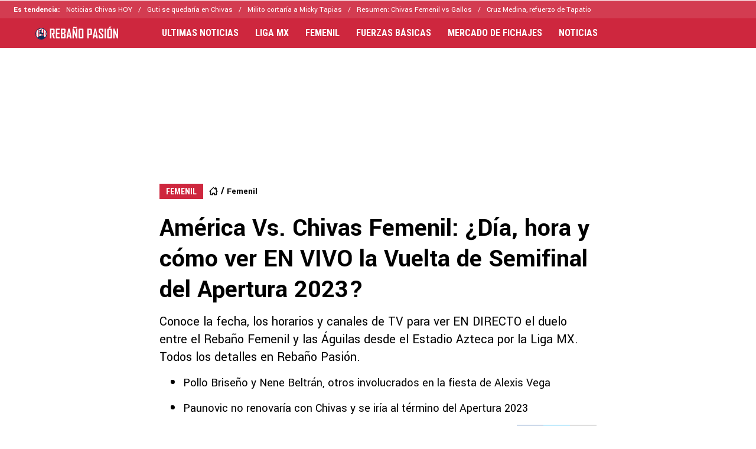

--- FILE ---
content_type: text/html; charset=utf-8
request_url: https://chivaspasion.bolavip.com/femenil/america-vs-chivas-femenil-dia-hora-y-como-ver-en-vivo-la-vuelta-de-semifinal-del-apertura-2023-20231117-CHI-34931.html
body_size: 35731
content:
<!DOCTYPE html><html lang="es-MX" amp i-amphtml-layout i-amphtml-no-boilerplate transformed="self;v=1"><head><meta charset="utf-8"><meta name="viewport" content="width=device-width,minimum-scale=1,initial-scale=1"><link rel="preconnect" href="https://fonts.gstatic.com"><link rel="preconnect" href="https://bolavip.com"><link rel="dns-prefetch" href="https://fonts.gstatic.com"><meta name="robots" content="index, follow, max-image-preview:large"><meta name="description" content="Conoce la fecha, los horarios y canales de TV para ver EN DIRECTO el duelo entre el Rebaño Femenil y las Águilas desde el Estadio Azteca por la Liga MX. Todos los detalles en Rebaño Pasión. "><meta name="keywords" content="América Femenil, Apertura 2023, Chivas Femenil, Clásico Nacional, Liguilla"><meta property="og:type" content="article"><meta property="og:locale" content="es_LA"><meta property="og:title" content="América Vs. Chivas Femenil: ¿Cómo ver EN VIVO la Semifinal de Vuelta? "><meta property="og:description" content="Conoce la fecha, los horarios y canales de TV para ver EN DIRECTO el duelo entre el Rebaño Femenil y las Águilas desde el Estadio Azteca por la Liga MX. Todos los detalles en Rebaño Pasión. "><meta property="og:url" content="https://chivaspasion.bolavip.com/femenil/america-vs-chivas-femenil-dia-hora-y-como-ver-en-vivo-la-vuelta-de-semifinal-del-apertura-2023-20231117-CHI-34931.html"><meta property="og:site_name" content="Rebaño Pasión"><meta property="og:updated_time" content="2023-11-16T23:12:20-06:00"><meta property="og:image" content="https://ds-images.bolavip.com/news/image?src=https%3A%2F%2Fimages.bolavip.com%2Fjpg%2Fchi%2Ffull%2FCHI_20231117_CHI_34931_Imago-1411543-1-1-scaled.jpg&amp;width=1200&amp;height=740"><meta property="og:image:width" content="1200"><meta property="og:image:height" content="740"><meta property="og:image:alt" content="América Vs. Chivas Femenil: ¿Cómo y cuándo ver en VIVO la Semifinal de Vuelta?"><meta property="fb:app_id" content="161207517239483"><meta property="fb:pages" content="109289415758412"><meta name="twitter:card" content="summary_large_image"><meta name="twitter:description" content="Conoce la fecha, los horarios y canales de TV para ver EN DIRECTO el duelo entre el Rebaño Femenil y las Águilas desde el Estadio Azteca por la Liga MX. Todos los detalles en Rebaño Pasión. "><meta name="twitter:title" content="América Vs. Chivas Femenil: ¿Día, hora y cómo ver EN VIVO la Vuelta de Semifinal del Apertura 2023?"><meta name="twitter:site" content="@rebanopasion"><meta name="twitter:creator" content="@liturbide"><meta name="twitter:image" content="https://ds-images.bolavip.com/news/image?src=https%3A%2F%2Fimages.bolavip.com%2Fjpg%2Fchi%2Ffull%2FCHI_20231117_CHI_34931_Imago-1411543-1-1-scaled.jpg&amp;width=1200&amp;height=740"><meta property="push:title" content="América Vs. Chivas Femenil: ¿Cómo y cuándo ver en VIVO la Semifinal de Vuelta?"><meta property="push:description" content="Conoce la fecha, los horarios y canales de TV para ver EN DIRECTO el duelo entre el Rebaño Femenil y las Águilas desde el Estadio Azteca por la Liga MX. Todos los detalles en Rebaño Pasión. "><meta property="mrf:tags" content="américa-femenil;apertura-2023;chivas-femenil;clásico-nacional;liguilla;Chivas Guadalajara"><meta property="nrbi:sections" content="femenil" class="jsx-2506c329f087477e"><meta name="comscore" content="!-- Comscore Identifier: comscorekw=amp--" class="jsx-2506c329f087477e"><meta name="amp-script-src" content="sha384-SiBHkhra9IMFjc2IAwKMtOwngaLcRSq4QMAfCggmAi2EKXq6SX2SewCktkqR1SRV" class="jsx-2506c329f087477e"><meta name="amp-consent-blocking" content="amp-ad,amp-iframe" class="jsx-e62f45d8dd91cadd"><meta name="next-head-count" content="38"><meta name="next-font-preconnect"><style amp-runtime i-amphtml-version="012512221826001">html{overflow-x:hidden!important}html.i-amphtml-fie{height:100%!important;width:100%!important}html:not([amp4ads]),html:not([amp4ads]) body{height:auto!important}html:not([amp4ads]) body{margin:0!important}body{-webkit-text-size-adjust:100%;-moz-text-size-adjust:100%;-ms-text-size-adjust:100%;text-size-adjust:100%}html.i-amphtml-singledoc.i-amphtml-embedded{-ms-touch-action:pan-y pinch-zoom;touch-action:pan-y pinch-zoom}html.i-amphtml-fie>body,html.i-amphtml-singledoc>body{overflow:visible!important}html.i-amphtml-fie:not(.i-amphtml-inabox)>body,html.i-amphtml-singledoc:not(.i-amphtml-inabox)>body{position:relative!important}html.i-amphtml-ios-embed-legacy>body{overflow-x:hidden!important;overflow-y:auto!important;position:absolute!important}html.i-amphtml-ios-embed{overflow-y:auto!important;position:static}#i-amphtml-wrapper{overflow-x:hidden!important;overflow-y:auto!important;position:absolute!important;top:0!important;left:0!important;right:0!important;bottom:0!important;margin:0!important;display:block!important}html.i-amphtml-ios-embed.i-amphtml-ios-overscroll,html.i-amphtml-ios-embed.i-amphtml-ios-overscroll>#i-amphtml-wrapper{-webkit-overflow-scrolling:touch!important}#i-amphtml-wrapper>body{position:relative!important;border-top:1px solid transparent!important}#i-amphtml-wrapper+body{visibility:visible}#i-amphtml-wrapper+body .i-amphtml-lightbox-element,#i-amphtml-wrapper+body[i-amphtml-lightbox]{visibility:hidden}#i-amphtml-wrapper+body[i-amphtml-lightbox] .i-amphtml-lightbox-element{visibility:visible}#i-amphtml-wrapper.i-amphtml-scroll-disabled,.i-amphtml-scroll-disabled{overflow-x:hidden!important;overflow-y:hidden!important}amp-instagram{padding:54px 0px 0px!important;background-color:#fff}amp-iframe iframe{box-sizing:border-box!important}[amp-access][amp-access-hide]{display:none}[subscriptions-dialog],body:not(.i-amphtml-subs-ready) [subscriptions-action],body:not(.i-amphtml-subs-ready) [subscriptions-section]{display:none!important}amp-experiment,amp-live-list>[update]{display:none}amp-list[resizable-children]>.i-amphtml-loading-container.amp-hidden{display:none!important}amp-list [fetch-error],amp-list[load-more] [load-more-button],amp-list[load-more] [load-more-end],amp-list[load-more] [load-more-failed],amp-list[load-more] [load-more-loading]{display:none}amp-list[diffable] div[role=list]{display:block}amp-story-page,amp-story[standalone]{min-height:1px!important;display:block!important;height:100%!important;margin:0!important;padding:0!important;overflow:hidden!important;width:100%!important}amp-story[standalone]{background-color:#000!important;position:relative!important}amp-story-page{background-color:#757575}amp-story .amp-active>div,amp-story .i-amphtml-loader-background{display:none!important}amp-story-page:not(:first-of-type):not([distance]):not([active]){transform:translateY(1000vh)!important}amp-autocomplete{position:relative!important;display:inline-block!important}amp-autocomplete>input,amp-autocomplete>textarea{padding:0.5rem;border:1px solid rgba(0,0,0,.33)}.i-amphtml-autocomplete-results,amp-autocomplete>input,amp-autocomplete>textarea{font-size:1rem;line-height:1.5rem}[amp-fx^=fly-in]{visibility:hidden}amp-script[nodom],amp-script[sandboxed]{position:fixed!important;top:0!important;width:1px!important;height:1px!important;overflow:hidden!important;visibility:hidden}
/*# sourceURL=/css/ampdoc.css*/[hidden]{display:none!important}.i-amphtml-element{display:inline-block}.i-amphtml-blurry-placeholder{transition:opacity 0.3s cubic-bezier(0.0,0.0,0.2,1)!important;pointer-events:none}[layout=nodisplay]:not(.i-amphtml-element){display:none!important}.i-amphtml-layout-fixed,[layout=fixed][width][height]:not(.i-amphtml-layout-fixed){display:inline-block;position:relative}.i-amphtml-layout-responsive,[layout=responsive][width][height]:not(.i-amphtml-layout-responsive),[width][height][heights]:not([layout]):not(.i-amphtml-layout-responsive),[width][height][sizes]:not(img):not([layout]):not(.i-amphtml-layout-responsive){display:block;position:relative}.i-amphtml-layout-intrinsic,[layout=intrinsic][width][height]:not(.i-amphtml-layout-intrinsic){display:inline-block;position:relative;max-width:100%}.i-amphtml-layout-intrinsic .i-amphtml-sizer{max-width:100%}.i-amphtml-intrinsic-sizer{max-width:100%;display:block!important}.i-amphtml-layout-container,.i-amphtml-layout-fixed-height,[layout=container],[layout=fixed-height][height]:not(.i-amphtml-layout-fixed-height){display:block;position:relative}.i-amphtml-layout-fill,.i-amphtml-layout-fill.i-amphtml-notbuilt,[layout=fill]:not(.i-amphtml-layout-fill),body noscript>*{display:block;overflow:hidden!important;position:absolute;top:0;left:0;bottom:0;right:0}body noscript>*{position:absolute!important;width:100%;height:100%;z-index:2}body noscript{display:inline!important}.i-amphtml-layout-flex-item,[layout=flex-item]:not(.i-amphtml-layout-flex-item){display:block;position:relative;-ms-flex:1 1 auto;flex:1 1 auto}.i-amphtml-layout-fluid{position:relative}.i-amphtml-layout-size-defined{overflow:hidden!important}.i-amphtml-layout-awaiting-size{position:absolute!important;top:auto!important;bottom:auto!important}i-amphtml-sizer{display:block!important}@supports (aspect-ratio:1/1){i-amphtml-sizer.i-amphtml-disable-ar{display:none!important}}.i-amphtml-blurry-placeholder,.i-amphtml-fill-content{display:block;height:0;max-height:100%;max-width:100%;min-height:100%;min-width:100%;width:0;margin:auto}.i-amphtml-layout-size-defined .i-amphtml-fill-content{position:absolute;top:0;left:0;bottom:0;right:0}.i-amphtml-replaced-content,.i-amphtml-screen-reader{padding:0!important;border:none!important}.i-amphtml-screen-reader{position:fixed!important;top:0px!important;left:0px!important;width:4px!important;height:4px!important;opacity:0!important;overflow:hidden!important;margin:0!important;display:block!important;visibility:visible!important}.i-amphtml-screen-reader~.i-amphtml-screen-reader{left:8px!important}.i-amphtml-screen-reader~.i-amphtml-screen-reader~.i-amphtml-screen-reader{left:12px!important}.i-amphtml-screen-reader~.i-amphtml-screen-reader~.i-amphtml-screen-reader~.i-amphtml-screen-reader{left:16px!important}.i-amphtml-unresolved{position:relative;overflow:hidden!important}.i-amphtml-select-disabled{-webkit-user-select:none!important;-ms-user-select:none!important;user-select:none!important}.i-amphtml-notbuilt,[layout]:not(.i-amphtml-element),[width][height][heights]:not([layout]):not(.i-amphtml-element),[width][height][sizes]:not(img):not([layout]):not(.i-amphtml-element){position:relative;overflow:hidden!important;color:transparent!important}.i-amphtml-notbuilt:not(.i-amphtml-layout-container)>*,[layout]:not([layout=container]):not(.i-amphtml-element)>*,[width][height][heights]:not([layout]):not(.i-amphtml-element)>*,[width][height][sizes]:not([layout]):not(.i-amphtml-element)>*{display:none}amp-img:not(.i-amphtml-element)[i-amphtml-ssr]>img.i-amphtml-fill-content{display:block}.i-amphtml-notbuilt:not(.i-amphtml-layout-container),[layout]:not([layout=container]):not(.i-amphtml-element),[width][height][heights]:not([layout]):not(.i-amphtml-element),[width][height][sizes]:not(img):not([layout]):not(.i-amphtml-element){color:transparent!important;line-height:0!important}.i-amphtml-ghost{visibility:hidden!important}.i-amphtml-element>[placeholder],[layout]:not(.i-amphtml-element)>[placeholder],[width][height][heights]:not([layout]):not(.i-amphtml-element)>[placeholder],[width][height][sizes]:not([layout]):not(.i-amphtml-element)>[placeholder]{display:block;line-height:normal}.i-amphtml-element>[placeholder].amp-hidden,.i-amphtml-element>[placeholder].hidden{visibility:hidden}.i-amphtml-element:not(.amp-notsupported)>[fallback],.i-amphtml-layout-container>[placeholder].amp-hidden,.i-amphtml-layout-container>[placeholder].hidden{display:none}.i-amphtml-layout-size-defined>[fallback],.i-amphtml-layout-size-defined>[placeholder]{position:absolute!important;top:0!important;left:0!important;right:0!important;bottom:0!important;z-index:1}amp-img[i-amphtml-ssr]:not(.i-amphtml-element)>[placeholder]{z-index:auto}.i-amphtml-notbuilt>[placeholder]{display:block!important}.i-amphtml-hidden-by-media-query{display:none!important}.i-amphtml-element-error{background:red!important;color:#fff!important;position:relative!important}.i-amphtml-element-error:before{content:attr(error-message)}i-amp-scroll-container,i-amphtml-scroll-container{position:absolute;top:0;left:0;right:0;bottom:0;display:block}i-amp-scroll-container.amp-active,i-amphtml-scroll-container.amp-active{overflow:auto;-webkit-overflow-scrolling:touch}.i-amphtml-loading-container{display:block!important;pointer-events:none;z-index:1}.i-amphtml-notbuilt>.i-amphtml-loading-container{display:block!important}.i-amphtml-loading-container.amp-hidden{visibility:hidden}.i-amphtml-element>[overflow]{cursor:pointer;position:relative;z-index:2;visibility:hidden;display:initial;line-height:normal}.i-amphtml-layout-size-defined>[overflow]{position:absolute}.i-amphtml-element>[overflow].amp-visible{visibility:visible}template{display:none!important}.amp-border-box,.amp-border-box *,.amp-border-box :after,.amp-border-box :before{box-sizing:border-box}amp-pixel{display:none!important}amp-analytics,amp-auto-ads,amp-story-auto-ads{position:fixed!important;top:0!important;width:1px!important;height:1px!important;overflow:hidden!important;visibility:hidden}amp-story{visibility:hidden!important}html.i-amphtml-fie>amp-analytics{position:initial!important}[visible-when-invalid]:not(.visible),form [submit-error],form [submit-success],form [submitting]{display:none}amp-accordion{display:block!important}@media (min-width:1px){:where(amp-accordion>section)>:first-child{margin:0;background-color:#efefef;padding-right:20px;border:1px solid #dfdfdf}:where(amp-accordion>section)>:last-child{margin:0}}amp-accordion>section{float:none!important}amp-accordion>section>*{float:none!important;display:block!important;overflow:hidden!important;position:relative!important}amp-accordion,amp-accordion>section{margin:0}amp-accordion:not(.i-amphtml-built)>section>:last-child{display:none!important}amp-accordion:not(.i-amphtml-built)>section[expanded]>:last-child{display:block!important}
/*# sourceURL=/css/ampshared.css*/</style><script async src="https://cdn.ampproject.org/v0.mjs" type="module" crossorigin="anonymous"></script><script async nomodule src="https://cdn.ampproject.org/v0.js" crossorigin="anonymous"></script><script async src="https://cdn.ampproject.org/v0/amp-ad-0.1.mjs" custom-element="amp-ad" type="module" crossorigin="anonymous"></script><script async nomodule src="https://cdn.ampproject.org/v0/amp-ad-0.1.js" crossorigin="anonymous" custom-element="amp-ad"></script><script async src="https://cdn.ampproject.org/v0/amp-analytics-0.1.mjs" custom-element="amp-analytics" type="module" crossorigin="anonymous"></script><script async nomodule src="https://cdn.ampproject.org/v0/amp-analytics-0.1.js" crossorigin="anonymous" custom-element="amp-analytics"></script><script async src="https://cdn.ampproject.org/v0/amp-consent-0.1.mjs" custom-element="amp-consent" type="module" crossorigin="anonymous"></script><script async nomodule src="https://cdn.ampproject.org/v0/amp-consent-0.1.js" crossorigin="anonymous" custom-element="amp-consent"></script><script async src="https://cdn.ampproject.org/v0/amp-fx-flying-carpet-0.1.mjs" custom-element="amp-fx-flying-carpet" type="module" crossorigin="anonymous"></script><script async nomodule src="https://cdn.ampproject.org/v0/amp-fx-flying-carpet-0.1.js" crossorigin="anonymous" custom-element="amp-fx-flying-carpet"></script><script async src="https://cdn.ampproject.org/v0/amp-geo-0.1.mjs" custom-element="amp-geo" type="module" crossorigin="anonymous"></script><script async nomodule src="https://cdn.ampproject.org/v0/amp-geo-0.1.js" crossorigin="anonymous" custom-element="amp-geo"></script><script async src="https://cdn.ampproject.org/v0/amp-iframe-0.1.mjs" custom-element="amp-iframe" type="module" crossorigin="anonymous"></script><script async nomodule src="https://cdn.ampproject.org/v0/amp-iframe-0.1.js" crossorigin="anonymous" custom-element="amp-iframe"></script><script async src="https://cdn.ampproject.org/v0/amp-script-0.1.mjs" custom-element="amp-script" type="module" crossorigin="anonymous"></script><script async nomodule src="https://cdn.ampproject.org/v0/amp-script-0.1.js" crossorigin="anonymous" custom-element="amp-script"></script><script async src="https://cdn.ampproject.org/v0/amp-sidebar-0.1.mjs" custom-element="amp-sidebar" type="module" crossorigin="anonymous"></script><script async nomodule src="https://cdn.ampproject.org/v0/amp-sidebar-0.1.js" crossorigin="anonymous" custom-element="amp-sidebar"></script><script async src="https://cdn.ampproject.org/v0/amp-sticky-ad-1.0.mjs" custom-element="amp-sticky-ad" type="module" crossorigin="anonymous"></script><script async nomodule src="https://cdn.ampproject.org/v0/amp-sticky-ad-1.0.js" crossorigin="anonymous" custom-element="amp-sticky-ad"></script><script async src="https://cdn.ampproject.org/v0/amp-web-push-0.1.mjs" custom-element="amp-web-push" type="module" crossorigin="anonymous"></script><script async nomodule src="https://cdn.ampproject.org/v0/amp-web-push-0.1.js" crossorigin="anonymous" custom-element="amp-web-push"></script><script async src="https://cdn.ampproject.org/v0/amp-youtube-0.1.mjs" custom-element="amp-youtube" type="module" crossorigin="anonymous"></script><script async nomodule src="https://cdn.ampproject.org/v0/amp-youtube-0.1.js" crossorigin="anonymous" custom-element="amp-youtube"></script><link href="https://statics.bolavip.com/chi/favicon/favicon.ico" rel="shortcut icon"><link href="https://statics.bolavip.com/chi/favicon/favicon-16x16.png" rel="icon" sizes="16x16" type="image/png"><link href="https://statics.bolavip.com/chi/favicon/favicon-32x32.png" rel="icon" sizes="32x32" type="image/png"><link href="https://statics.bolavip.com/chi/favicon/favicon-96x96.png" rel="icon" sizes="96x96" type="image/png"><link rel="stylesheet" href="https://fonts.googleapis.com/css2?family=Roboto+Condensed:wght@400;700&amp;family=Yantramanav:wght@400;500;700&amp;family=Roboto:wght@400;500;700&amp;display=swap"><title>¿Cómo ver la Semifinal de Vuelta América Vs. Chivas? - Rebaño Pasión</title><link rel="alternate" type="application/rss+xml" title="Fuente RSS para Rebaño Pasión" href="https://chivaspasion.bolavip.com/rss/feed"><link rel="canonical" href="https://chivaspasion.bolavip.com/femenil/america-vs-chivas-femenil-dia-hora-y-como-ver-en-vivo-la-vuelta-de-semifinal-del-apertura-2023-20231117-CHI-34931.html"><script id="ArticleSchema" type="application/ld+json">{"@context":"http://schema.org","@type":"NewsArticle","mainEntityOfPage":"https://chivaspasion.bolavip.com/femenil/america-vs-chivas-femenil-dia-hora-y-como-ver-en-vivo-la-vuelta-de-semifinal-del-apertura-2023-20231117-CHI-34931.html","wordCount":321,"inLanguage":"ES","isAccessibleForFree":true,"headline":"América Vs. Chivas Femenil: ¿Día, hora y cómo ver EN VIVO la Vuelta de Semifinal del Apertura 2023?","alternativeHeadline":"¿Cómo ver la Semifinal de Vuelta América Vs. Chivas? - Rebaño Pasión","image":{"@type":"ImageObject","url":["https://ds-images.bolavip.com/news/image/1200/740/?src=https://images.bolavip.com/webp/chi/full/CHI_20231117_CHI_34931_Imago-1411543-1-1-scaled.webp"]},"thumbnailUrl":["https://ds-images.bolavip.com/news/image/1200/740/?src=https://images.bolavip.com/webp/chi/full/CHI_20231117_CHI_34931_Imago-1411543-1-1-scaled.webp"],"datePublished":"2023-11-16T23:12:20-06:00","dateModified":"2023-11-16T23:12:20-06:00","author":[{"@type":"Person","name":"león iturbide","url":"https://chivaspasion.bolavip.com/staff/liturbide","sameAs":["https://twitter.com/Leon_Iturbide"]}],"publisher":{"@type":"Organization","name":"Chivas Pasion","url":"https://chivaspasion.bolavip.com/","publishingPrinciples":"https://chivaspasion.bolavip.com/politica-editorial","logo":{"@type":"ImageObject","url":"https://statics.bolavip.com/chi/img/600x60_Black.png","width":"600","height":"60","caption":"Chivas Pasion Logo"},"sameAs":["https://www.facebook.com/rebanopasion","https://www.instagram.com/rebanopasion","https://www.twitter.com/RebanoPasion","https://www.tiktok.com/@rebanopasion","https://t.me/rebanopasion/"]},"articleSection":"Femenil","articleBody":"\nChivas Femenil y América están listos para ponerle fin a esta serie que definirá al primer equipo invitado a la Gran Final del Apertura 2023, por lo que rojiblancas y azulcremas deberán chocar durante 90 minutos más para mantener la esperanza de un nuevo título o simplemente regresar a casa con las manos vacías. \n\n\n\nEsta rivalidad se ha vuelto histórica en el Circuito Rosa debido a que ambas instituciones son protagonistas semestre tras semestre, por lo que los cruces en series de eliminación directa son recurrentes, ya que esta es la sexta ocasión en que se topan en dicha instancia en seis años desde la creación de esta competencia. \n\n\n\nEl primer episodio de esta serie culminó empatado a dos anotaciones, en donde las Águilas se sentían ganadoras, pero el Guadalajara despertó y consiguió el empate gracias a un milagroso doblete de Licha Cervantes que devolvió la esperanza a la fanaticada rojiblanca.\n\n\n\nEs por eso que con este marcador, el chiverío está obligado a meterse a la cancha del Estadio Azteca a conseguir la victoria, por cualquier marcador, para poder conseguir el pase a la Gran Final del futbol mexicano y esperar al ganador de la serie entre Tigres y Rayadas.\n\n\n\n\n\nAmérica Vs. Chivas Femenil: ¿Cuándo y a qué hora juegan por la Liga Femenil? \n\n\n\nEl segundo episodio de la serie entre Chivas y Águilas se disputará el próximo domingo 19 de noviembre en la cancha del Estadio Azteca, duelo que está pactado a iniciar en punto de las 16 horas, tiempo del centro de México. \n\n\n\n\n\n\n\n\n\nAmérica Vs. Chivas Femenil: ¿Cómo ver EN VIVO? \n\n\n\nEl duelo que definirá al primer equipo Finalista que contenderá por el título del Apertura 2023 será transmitido en televisión abierta por Las Estrellas y TUDN, según indicó la Liga Mx Femenil; sin embargo, recuerda que podrás seguir todos los detalles a través de Rebaño Pasión. \n\n\n\n\n\n\n","description":"Conoce la fecha, los horarios y canales de TV para ver EN DIRECTO el duelo entre el Rebaño Femenil y las Águilas desde el Estadio Azteca por la Liga MX. Todos los detalles en Rebaño Pasión.","keywords":"América Femenil, Apertura 2023, Chivas Femenil, Clásico Nacional, Liguilla"}</script><script id="BreadcrumbListSchema" type="application/ld+json">{"@context":"https://schema.org","@type":"BreadcrumbList","itemListElement":[{"@type":"ListItem","position":1,"name":"Home","item":"https://chivaspasion.bolavip.com"},{"@type":"ListItem","position":2,"name":"Femenil","item":"https://chivaspasion.bolavip.com/categoria/femenil"},{"@type":"ListItem","position":3,"name":"¿Cómo ver la Semifinal de Vuelta América Vs. Chivas? - Rebaño Pasión","item":"https://chivaspasion.bolavip.com/femenil/america-vs-chivas-femenil-dia-hora-y-como-ver-en-vivo-la-vuelta-de-semifinal-del-apertura-2023-20231117-CHI-34931.html"}]}</script><script type="application/ld+json" id="NewsMediaOrganizationSchema">{"@context":"http://schema.org","@type":"NewsMediaOrganization","name":"Rebaño Pasión","url":"https://chivaspasion.bolavip.com","description":"Sitio web dedicado al Club Deportivo Guadalajara con las últimas noticias del equipo, sus jugadores y comando técnico. Entrevistas, fotos, videos y toda la información que el hincha del club quiere conocer.","address":{"@type":"PostalAddress","addressCountry":{"@type":"Country"}},"sameAs":["https://www.facebook.com/rebanopasion","https://www.instagram.com/rebanopasion","https://www.twitter.com/RebanoPasion","https://www.tiktok.com/@rebanopasion","https://t.me/rebanopasion/","https://chivaspasion.bolavip.com/rss/feed"]}</script><script type="application/ld+json" id="WebsiteSchema">{"@context":"http://schema.org","@type":"WebSite","name":"Rebaño Pasión","url":"https://chivaspasion.bolavip.com"}</script><script type="application/ld+json" id="ItemListSchema">{"@context":"http://schema.org","@type":"ItemList","itemListElement":[{"@type":"ListItem","position":1,"url":"https://chivaspasion.bolavip.com/femenil/pachuca-vs-chivas-femenil-dia-hora-y-transmision-de-tv-para-ver-en-vivo-el-partido-de-la-jornada-16"},{"@type":"ListItem","position":2,"url":"https://chivaspasion.bolavip.com/noticias/los-11-jugadores-del-primer-equipo-de-chivas-que-suman-minutos-en-la-regla-de-menores"},{"@type":"ListItem","position":3,"url":"https://chivaspasion.bolavip.com/noticias/el-terrible-recuerdo-de-raul-rangel-del-pasado-clasico-tapatio-con-chivas-en-liga-mx"},{"@type":"ListItem","position":4,"url":"https://chivaspasion.bolavip.com/ligamx/chivas-el-impactante-trabajo-de-fernando-gonzalez-en-2023-que-elogio-antonio-briseno-20231230-CHI-41098.html"}]}</script><link rel="manifest" href="https://statics.bolavip.com/chi/manifest.json"><link rel="apple-touch-icon-precomposed" href="https://statics.bolavip.com/chi/favicon/apple-icon-57x57.png" sizes="57x57"><link rel="apple-touch-icon-precomposed" href="https://statics.bolavip.com/chi/favicon/apple-icon-60x60.png" sizes="60x60"><link rel="apple-touch-icon-precomposed" href="https://statics.bolavip.com/chi/favicon/apple-icon-72x72.png" sizes="72x72"><link rel="apple-touch-icon-precomposed" href="https://statics.bolavip.com/chi/favicon/apple-icon-76x76.png" sizes="76x76"><link rel="apple-touch-icon-precomposed" href="https://statics.bolavip.com/chi/favicon/apple-icon-114x114.png" sizes="114x114"><link rel="apple-touch-icon-precomposed" href="https://statics.bolavip.com/chi/favicon/apple-icon-120x120.png" sizes="120x120"><link rel="apple-touch-icon-precomposed" href="https://statics.bolavip.com/chi/favicon/apple-icon-144x144.png" sizes="144x144"><link rel="apple-touch-icon-precomposed" href="https://statics.bolavip.com/chi/favicon/apple-icon-152x152.png" sizes="152x152"><link rel="apple-touch-icon-precomposed" href="https://statics.bolavip.com/chi/favicon/apple-icon-180x180.png" sizes="180x180"><style amp-custom>.amp-geo-group-ccpa .consent-ccpa,.amp-geo-group-eea .consent-eea,.sync-iframe{display:block}.sync-iframe{margin:0}.header-highlight-links.jsx-1633455970{display:-webkit-box;display:-webkit-flex;display:-moz-box;display:-ms-flexbox;display:flex;width:100%;-webkit-box-sizing:border-box;-moz-box-sizing:border-box;box-sizing:border-box;height:35px;-webkit-flex-flow:row;-ms-flex-flow:row;flex-flow:row;-webkit-box-align:center;-webkit-align-items:center;-moz-box-align:center;-ms-flex-align:center;align-items:center;padding:0 10px;background-color:#d33c51;color:#fff;font:400 15px/20px Yantramanav,-apple-system,sans-serif;border:0}.header-highlight-links__label.jsx-1633455970{-webkit-box-flex:0;-webkit-flex:0 0 auto;-moz-box-flex:0;-ms-flex:0 0 auto;flex:0 0 auto;font-weight:700;margin-right:10px;white-space:nowrap}.header-highlight-links__nav.jsx-1633455970{overflow-x:scroll}.header-highlight-links__nav__list.jsx-1633455970{display:-webkit-box;display:-webkit-flex;display:-moz-box;display:-ms-flexbox;display:flex;-webkit-flex-flow:row;-ms-flex-flow:row;flex-flow:row;list-style:none;padding:0;margin:0}.header-highlight-links__nav__list__item.jsx-1633455970 .link-factory-custom-style{display:-webkit-box;display:-webkit-flex;display:-moz-box;display:-ms-flexbox;display:flex;-webkit-box-align:center;-webkit-align-items:center;-moz-box-align:center;-ms-flex-align:center;align-items:center;text-decoration:none;color:inherit;height:35px;white-space:nowrap}.header-highlight-links__nav__list__item.jsx-1633455970:not(:last-child) .link-factory-custom-style:after{content:"/";margin:0 10px}@media(min-width:769px){.header-highlight-links.jsx-1633455970{height:30px;padding:0 0 0 23px;border-width:0;font:400 13px/17px Yantramanav,-apple-system,sans-serif}.header-highlight-links__nav.jsx-1633455970{overflow:hidden}}.nav__menu__item.jsx-3732726900{display:-webkit-inline-box;display:-webkit-inline-flex;display:-moz-inline-box;display:-ms-inline-flexbox;display:inline-flex;text-align:left;z-index:5;-webkit-flex-shrink:0;-ms-flex-negative:0;flex-shrink:0;padding:0;position:relative}.nav__menu__item.jsx-3732726900 .nav__menu__item__link{display:-webkit-box;display:-webkit-flex;display:-moz-box;display:-ms-flexbox;display:flex;-webkit-box-align:center;-webkit-align-items:center;-moz-box-align:center;-ms-flex-align:center;align-items:center;text-transform:uppercase;text-decoration:none;cursor:pointer;letter-spacing:0;background-color:transparent;font:700 16px/18px Roboto Condensed,-apple-system,sans-serif;padding:0 14px;color:#fff;-webkit-transition:.3s ease;-moz-transition:.3s ease;-o-transition:.3s ease;transition:.3s ease}.nav__menu__item.jsx-3732726900 .nav__menu__item__link:hover{color:none;background:none}.nav__menu__item__submenu.jsx-3732726900{position:absolute;top:100%;left:0;z-index:1;-webkit-transition:.2s ease;-moz-transition:.2s ease;-o-transition:.2s ease;transition:.2s ease;-webkit-transform:scale(0);-moz-transform:scale(0);-ms-transform:scale(0);-o-transform:scale(0);transform:scale(0);-webkit-transform-origin:top left;-moz-transform-origin:top left;-ms-transform-origin:top left;-o-transform-origin:top left;transform-origin:top left;padding:5px 0 0;background:undefined}.nav__menu__item__submenu__item.jsx-3732726900{list-style:none;padding:10px}.nav__menu__item__submenu-icon.jsx-3732726900{display:-webkit-box;display:-webkit-flex;display:-moz-box;display:-ms-flexbox;display:flex;-webkit-transition:.3s ease;-moz-transition:.3s ease;-o-transition:.3s ease;transition:.3s ease}.nav__menu__item__submenu__wrapper.jsx-3732726900{background:#fff;-webkit-box-shadow:0 1px 1px 1px rgb(0 0 0/25%);-moz-box-shadow:0 1px 1px 1px rgb(0 0 0/25%);box-shadow:0 1px 1px 1px rgb(0 0 0/25%);min-width:180px;min-height:180px;display:block;margin-top:30px}.nav__menu__item.jsx-3732726900:hover .nav__menu__item__submenu.jsx-3732726900{-webkit-transform:scale(1);-moz-transform:scale(1);-ms-transform:scale(1);-o-transform:scale(1);transform:scale(1)}.nav__menu__item.jsx-3732726900:hover .nav__menu__item__submenu-icon.jsx-3732726900{-webkit-transform:rotate(180deg);-moz-transform:rotate(180deg);-ms-transform:rotate(180deg);-o-transform:rotate(180deg);transform:rotate(180deg)}.nav__menu__item__link__icon.jsx-3732726900{margin-right:5px}.nav.jsx-2424206585{display:none;margin:0 auto 0 0;letter-spacing:0;-webkit-box-orient:horizontal;-webkit-box-direction:normal;-webkit-flex-flow:row;-moz-box-orient:horizontal;-moz-box-direction:normal;-ms-flex-flow:row;flex-flow:row;-webkit-box-pack:justify;-webkit-justify-content:space-between;-moz-box-pack:justify;-ms-flex-pack:justify;justify-content:space-between;overflow:hidden}.nav.jsx-2424206585,.nav__menu.jsx-2424206585{-webkit-box-align:center;-webkit-align-items:center;-moz-box-align:center;-ms-flex-align:center;align-items:center}.nav__menu.jsx-2424206585{margin:0;padding:0;list-style:none;white-space:nowrap;display:-webkit-box;display:-webkit-flex;display:-moz-box;display:-ms-flexbox;display:flex}@media(min-width:769px){.nav.jsx-2424206585{display:-webkit-box;display:-webkit-flex;display:-moz-box;display:-ms-flexbox;display:flex}}.amp-notifications-container.jsx-3902339688 .amp-invisible{display:none}.amp-notifications-container.jsx-3902339688{display:-webkit-box;display:-webkit-flex;display:-moz-box;display:-ms-flexbox;display:flex}.btn-push.jsx-3902339688{font:700 14px/16px Roboto Condensed,-apple-system,sans-serif;letter-spacing:0;text-transform:uppercase;-webkit-border-radius:5px;-moz-border-radius:5px;border-radius:5px;width:110px;height:27px;display:-webkit-inline-box;display:-webkit-inline-flex;display:-moz-inline-box;display:-ms-inline-flexbox;display:inline-flex;-webkit-box-pack:center;-webkit-justify-content:center;-moz-box-pack:center;-ms-flex-pack:center;justify-content:center;-webkit-box-align:center;-webkit-align-items:center;-moz-box-align:center;-ms-flex-align:center;align-items:center;cursor:pointer}.btn-subscribe.jsx-3902339688{background-color:#ce273e;color:#fff;margin-right:25px;border:none}.btn-subscribe.jsx-3902339688 svg{fill:#000}.btn-unsubscribe.jsx-3902339688{background-color:#fff;color:#000;border:1px solid #ce273e}.btn-unsubscribe.jsx-3902339688 svg{fill:#000}.header-highlight-links.jsx-3181377073{display:-webkit-box;display:-webkit-flex;display:-moz-box;display:-ms-flexbox;display:flex;width:100%;-webkit-box-sizing:border-box;-moz-box-sizing:border-box;box-sizing:border-box;height:auto;-webkit-flex-flow:row wrap;-ms-flex-flow:row wrap;flex-flow:row wrap;-webkit-box-align:center;-webkit-align-items:center;-moz-box-align:center;-ms-flex-align:center;align-items:center;padding:15px;background-color:#d33c51;color:#fff;font:400 15px/20px Yantramanav,-apple-system,sans-serif;border:0}.header-highlight-links__label.jsx-3181377073{-webkit-box-flex:0;-webkit-flex:0 0 auto;-moz-box-flex:0;-ms-flex:0 0 auto;flex:0 0 auto;font-weight:700;margin-right:10px;white-space:nowrap}.header-highlight-links__nav.jsx-3181377073{overflow-x:visible}.header-highlight-links__nav__list.jsx-3181377073{display:-webkit-box;display:-webkit-flex;display:-moz-box;display:-ms-flexbox;display:flex;-webkit-flex-flow:row wrap;-ms-flex-flow:row wrap;flex-flow:row wrap;list-style:none;padding:0;margin:0}.header-highlight-links__nav__list__item.jsx-3181377073 .link-factory-custom-style{display:-webkit-box;display:-webkit-flex;display:-moz-box;display:-ms-flexbox;display:flex;-webkit-box-align:center;-webkit-align-items:center;-moz-box-align:center;-ms-flex-align:center;align-items:center;text-decoration:none;color:inherit;height:35px;white-space:nowrap}.header-highlight-links__nav__list__item.jsx-3181377073:not(:last-child) .link-factory-custom-style:after{content:"/";margin:0 10px}@media(min-width:769px){.header-highlight-links.jsx-3181377073{height:auto;padding:0 0 0 23px;border-width:0;font:400 13px/17px Yantramanav,-apple-system,sans-serif}.header-highlight-links__nav.jsx-3181377073{overflow:hidden}}.footer-social-link.jsx-231016922{display:-webkit-box;display:-webkit-flex;display:-moz-box;display:-ms-flexbox;display:flex}.footer-social-link.jsx-231016922:first-child.text{display:none}.footer-social-link.jsx-231016922:not(:last-child){margin-right:20px}.footer-social-link__text.jsx-231016922{display:none}.footer-social-link__link.jsx-231016922{height:24px;width:24px;-webkit-box-pack:center;-webkit-justify-content:center;-moz-box-pack:center;-ms-flex-pack:center;justify-content:center;-webkit-box-align:center;-webkit-align-items:center;-moz-box-align:center;-ms-flex-align:center;align-items:center;display:-webkit-inline-box;display:-webkit-inline-flex;display:-moz-inline-box;display:-ms-inline-flexbox;display:inline-flex;text-decoration:none;color:#fff;fill:#fff}.footer-social-link__link[aria-label=instagram].jsx-231016922>svg{width:24px}.footer-social-link__link[aria-label=tiktok].jsx-231016922>svg{width:24px;height:24px}@media(min-width:769px){.footer-social-link__text.jsx-231016922{font:700 16px/20px Yantramanav,-apple-system,sans-serif;letter-spacing:0;color:#fff;text-transform:uppercase;-webkit-box-pack:center;-webkit-justify-content:center;-moz-box-pack:center;-ms-flex-pack:center;justify-content:center;-webkit-box-align:center;-webkit-align-items:center;-moz-box-align:center;-ms-flex-align:center;align-items:center;display:-webkit-inline-box;display:-webkit-inline-flex;display:-moz-inline-box;display:-ms-inline-flexbox;display:inline-flex;margin-top:3px}}.footer-links{list-style:none;margin:0 0 20px;padding:0;display:block;-webkit-flex-flow:column;-ms-flex-flow:column;flex-flow:column}.footer-links li{display:inline-block;margin-top:5px;margin-bottom:0}.footer-links:first-child li:first-child{margin-bottom:0}.footer-links__link{font:700 16px/20px Yantramanav,-apple-system,sans-serif;letter-spacing:0;color:#fff;text-decoration:none}.footer-links__text{display:inline}.footer-links .divider{font:Regular 13px/16px Yantramanav,-apple-system,sans-serif;letter-spacing:0;color:#fff;margin:0 7px;opacity:.7;display:inline}.footer-links li:last-child .divider{display:none}@media(min-width:769px){.footer-links{display:block;-webkit-flex-flow:inherit;-ms-flex-flow:inherit;flex-flow:inherit}.footer-links:first-child{margin-right:0}.footer-links li{margin-top:0;margin-bottom:0}.footer-links:first-child li:first-child{margin-bottom:0}.footer-links .divider,.footer-links__text{display:inline}}.footer__footer-texts__p.jsx-3266704480{margin:0 0 5px;color:#fff;font-size:16px;font-family:Yantramanav,-apple-system,sans-serif;letter-spacing:0}.footer__footer-texts__p.jsx-3266704480 a{text-decoration:none;color:#0e2d58;font-weight:700}.wrapper.jsx-2544675498{width:100%;margin:0 auto;position:relative}@media(min-width:769px){.wrapper.jsx-2544675498{width:100%}}@media(min-width:1070px){.wrapper.jsx-2544675498{margin:0 auto;width:1070px}}.compliance-footer{border:solid #d8122f;border-width:2px 0 0;-webkit-border-image:none;-moz-border-image:none;-o-border-image:none;border-image:none;background-color:#fff;color:#000;min-height:95px;padding:20px 0;-webkit-box-orient:vertical;-webkit-flex-flow:column;-moz-box-orient:vertical;-ms-flex-flow:column;flex-flow:column}.compliance-footer,.compliance-footer__top-footer{display:-webkit-box;display:-webkit-flex;display:-moz-box;display:-ms-flexbox;display:flex;-webkit-box-direction:normal;-moz-box-direction:normal;-webkit-box-pack:center;-webkit-justify-content:center;-moz-box-pack:center;-ms-flex-pack:center;justify-content:center;-webkit-box-align:center;-webkit-align-items:center;-moz-box-align:center;-ms-flex-align:center;align-items:center}.compliance-footer__top-footer{-webkit-box-orient:horizontal;-webkit-flex-flow:row wrap;-moz-box-orient:horizontal;-ms-flex-flow:row wrap;flex-flow:row wrap;gap:0 15px}.compliance-footer a.compliance-footer__icon{display:-webkit-inline-box;display:-webkit-inline-flex;display:-moz-inline-box;display:-ms-inline-flexbox;display:inline-flex}.compliance-footer a.compliance-footer__icon img{width:100%;height:100%}.compliance-footer .compliance-footer__icon.left{width:110px;height:25px;margin:0}.compliance-footer .compliance-footer__icon.center{width:90px;height:28px;margin:0}.compliance-footer .compliance-footer__icon.right{width:150px;height:44px;margin:14px 0 4px}.compliance-footer .compliance-footer__icon.right-second,.compliance-footer .compliance-footer__icon.right-third{width:0;height:0;margin:0}.compliance-footer__top-text{font-family:Yantramanav,-apple-system,sans-serif;font-size:12px;line-height:14px;font-weight:700;text-align:left;margin:0;max-width:275px;vertical-align:top}.complicance-footer__text__divider{display:block;height:0}.compliance-footer__text{max-width:1070px;width:100%;padding:11px 11px 0;-webkit-box-sizing:border-box;-moz-box-sizing:border-box;box-sizing:border-box}.compliance-footer__separator{height:1px;background:#0000004d;margin:0 auto}.compliance-footer__text p{max-width:1017px;color:#000;font-family:Yantramanav,-apple-system,sans-serif;font-size:16px;line-height:22px;margin:21px auto 0;font-weight:400;text-align:center}.compliance-footer__text p span{text-align:center}.compliance-footer__third-text{max-width:1070px;width:100%;padding:11px 11px 0;-webkit-box-sizing:border-box;-moz-box-sizing:border-box;box-sizing:border-box}.compliance-footer__third-text p{color:#000;font:14px/20px Yantramanav,-apple-system,sans-serif;margin:20px auto 0;font-weight:400;text-align:center}@media(min-width:768px){.compliance-footer{padding:20px 0}.compliance-footer__top-footer{gap:0 20px;-webkit-box-align:center;-webkit-align-items:center;-moz-box-align:center;-ms-flex-align:center;align-items:center}.compliance-footer__top-text{font-size:14px;line-height:16px;max-width:none}.compliance-footer .compliance-footer__icon.left{width:117px;height:27px;margin:0}.compliance-footer .compliance-footer__icon.center{width:90px;height:32px;margin:0}.compliance-footer .compliance-footer__icon.right{width:150px;height:44px;margin:0 0 4px}.compliance-footer .compliance-footer__icon.right-second{width:0;height:0;margin:0}.complicance-footer__text__divider{display:inline;height:auto}.complicance-footer__text__divider:before{content:"|"}.compliance-footer__text,.compliance-footer__third-text{padding:11px 0 0}.compliance-footer__text p{font-size:16px;line-height:22px}.compliance-footer__third-text p{font-size:14px;line-height:20px}}.wrapper.part-of-bc-footer{width:100%;background-color:#fff;padding:0 11px;-webkit-box-sizing:border-box;-moz-box-sizing:border-box;box-sizing:border-box}.part-of-bc-footer__wrapper.jsx-3224388377{max-width:1070px;width:100%;border-top:1px solid hsla(0,0%,100%,.3);display:-webkit-box;display:-webkit-flex;display:-moz-box;display:-ms-flexbox;display:flex;-webkit-box-align:center;-webkit-align-items:center;-moz-box-align:center;-ms-flex-align:center;align-items:center;-webkit-box-pack:center;-webkit-justify-content:center;-moz-box-pack:center;-ms-flex-pack:center;justify-content:center;margin:0 auto;padding:42px 0}.part-of-bc-footer .part-of-bc-footer__logo{display:-webkit-inline-box;display:-webkit-inline-flex;display:-moz-inline-box;display:-ms-inline-flexbox;display:inline-flex}.part-of-bc-footer .part-of-bc-footer__logo img{height:auto;max-width:200px}@media(min-width:768px){.wrapper.part-of-bc-footer{padding:0}.part-of-bc-footer__wrapper.jsx-3224388377{padding:30px 0}}.footer.jsx-3614933465{background-color:#ce273e;width:100%;display:-webkit-box;display:-webkit-flex;display:-moz-box;display:-ms-flexbox;display:flex;-webkit-box-orient:vertical;-webkit-box-direction:normal;-webkit-flex-direction:column;-moz-box-orient:vertical;-moz-box-direction:normal;-ms-flex-direction:column;flex-direction:column}.footer-wrapper.jsx-3614933465{padding:0 10px}.footer__footer-top.jsx-3614933465{display:-webkit-box;display:-webkit-flex;display:-moz-box;display:-ms-flexbox;display:flex;-webkit-flex-wrap:wrap;-ms-flex-wrap:wrap;flex-wrap:wrap;-webkit-box-pack:justify;-webkit-justify-content:space-between;-moz-box-pack:justify;-ms-flex-pack:justify;justify-content:space-between;padding-top:28px;-webkit-box-align:start;-webkit-align-items:start;-moz-box-align:start;-ms-flex-align:start;align-items:start}.footer__footer-top__logo-container.jsx-3614933465{display:none;-webkit-box-ordinal-group:1;-webkit-order:1;-moz-box-ordinal-group:1;-ms-flex-order:1;order:1;margin-left:0}.footer-top__social-links.jsx-3614933465 ul.jsx-3614933465{display:-webkit-box;display:-webkit-flex;display:-moz-box;display:-ms-flexbox;display:flex;list-style:none;margin:0;-webkit-box-align:center;-webkit-align-items:center;-moz-box-align:center;-ms-flex-align:center;align-items:center;padding:0}.footer-top__social-links.jsx-3614933465{-webkit-box-ordinal-group:2;-webkit-order:2;-moz-box-ordinal-group:2;-ms-flex-order:2;order:2;margin-top:0}.footer__footer-top__partner.jsx-3614933465{width:100%;margin-top:20px;text-align:center;-webkit-box-ordinal-group:3;-webkit-order:2;-moz-box-ordinal-group:3;-ms-flex-order:2;order:2}.footer-top__social-links--xs.jsx-3614933465{display:-webkit-box;display:-webkit-flex;display:-moz-box;display:-ms-flexbox;display:flex}.footer-top__social-links--md.jsx-3614933465{display:none}.footer__footer-top__partner__img.jsx-3614933465{max-width:300px;margin:0 auto}.footer__footer-links.jsx-3614933465{margin-top:25px;padding-bottom:0;-webkit-box-ordinal-group:3;-webkit-order:3;-moz-box-ordinal-group:3;-ms-flex-order:3;order:3;display:block;-webkit-box-pack:space-between;-webkit-justify-content:space-between;-moz-box-pack:space-between;-ms-flex-pack:space-between;justify-content:space-between;width:100%}.footer__footer-bottom.jsx-3614933465{border-top:1px solid hsla(0,0%,100%,.3);min-height:200px}.footer__footer-bottom__links-container.jsx-3614933465{list-style:none;padding:0;margin:27px 0}.footer__footer-bottom__links-container.jsx-3614933465 li{display:inline-block;margin-top:5px}.footer__footer-bottom__links-container.jsx-3614933465 li:not(:last-child){margin-right:15px}.footer__footer-bottom__links-container.jsx-3614933465 li a,.footer__footer-bottom__links-container.jsx-3614933465 li span{font:700 16px/20px Yantramanav,-apple-system,sans-serif;letter-spacing:0;color:#fff;text-decoration:none}.footer__footer-bottom__fsite-content.jsx-3614933465{width:100%;max-width:360px;display:-webkit-box;display:-webkit-flex;display:-moz-box;display:-ms-flexbox;display:flex;-webkit-box-align:center;-webkit-align-items:center;-moz-box-align:center;-ms-flex-align:center;align-items:center;margin:0 auto}.footer__footer-bottom__fsite-content__img.jsx-3614933465{width:100%;height:auto;max-width:145px;margin-right:15px}.footer__footer-bottom__fsite-content__text.jsx-3614933465{text-align:left;color:#fff;font:500 10px/20px Yantramanav,-apple-system,sans-serif;letter-spacing:0}.footer__footer-texts.jsx-3614933465{-webkit-box-ordinal-group:6;-webkit-order:5;-moz-box-ordinal-group:6;-ms-flex-order:5;order:5;-webkit-align-self:center;-ms-flex-item-align:center;align-self:center;padding-bottom:13.5px}.footer__footer-bottom__fsite-content-ps2.jsx-3614933465{-webkit-box-ordinal-group:7;-webkit-order:6;-moz-box-ordinal-group:7;-ms-flex-order:6;order:6}.footer__footer-texts-contact.jsx-3614933465{-webkit-box-ordinal-group:8;-webkit-order:7;-moz-box-ordinal-group:8;-ms-flex-order:7;order:7;padding-bottom:13.5px}.footer__footer-texts-contact__p.jsx-3614933465{margin:0 0 5px;color:#fff;font-size:16px;font-family:Yantramanav,-apple-system,sans-serif;letter-spacing:0;font-weight:inherit;line-height:normal}.footer__footer-texts-contact__title.jsx-3614933465{color:#ce273e}.footer__footer-texts-contact__title__link.jsx-3614933465{text-decoration:none;color:#fff}@media(min-width:769px){.footer__footer-top__partner.jsx-3614933465{width:auto;margin-top:0}.footer-top__social-links--xs.jsx-3614933465{display:none}.footer-top__social-links--md.jsx-3614933465{display:-webkit-box;display:-webkit-flex;display:-moz-box;display:-ms-flexbox;display:flex}.footer__footer-top__partner__img.jsx-3614933465{max-width:none;width:600px;margin:0}.footer__footer-top__logo-container.jsx-3614933465{-webkit-box-ordinal-group:1;-webkit-order:1;-moz-box-ordinal-group:1;-ms-flex-order:1;order:1;margin-right:0;margin-left:0}.footer-top__social-links.jsx-3614933465{margin-top:0;-webkit-box-ordinal-group:2;-webkit-order:2;-moz-box-ordinal-group:2;-ms-flex-order:2;order:2;margin-left:0}.footer-wrapper.jsx-3614933465{padding:0}.footer__footer-top.jsx-3614933465{padding-left:20px;padding-right:20px}.footer__footer-links.jsx-3614933465{margin-top:25px;padding-bottom:0;-webkit-box-ordinal-group:3;-webkit-order:3;-moz-box-ordinal-group:3;-ms-flex-order:3;order:3;display:block;width:100%}.footer__footer-bottom.jsx-3614933465{height:100px;-webkit-box-pack:justify;-webkit-justify-content:space-between;-moz-box-pack:justify;-ms-flex-pack:justify;justify-content:space-between;-webkit-box-align:center;-webkit-align-items:center;-moz-box-align:center;-ms-flex-align:center;align-items:center;display:-webkit-box;display:-webkit-flex;display:-moz-box;display:-ms-flexbox;display:flex;-webkit-box-orient:horizontal;-webkit-box-direction:normal;-webkit-flex-flow:row wrap;-moz-box-orient:horizontal;-moz-box-direction:normal;-ms-flex-flow:row wrap;flex-flow:row wrap;padding-left:20px;padding-right:20px}.footer__footer-bottom__links-container.jsx-3614933465{margin-top:0;margin-bottom:0;display:block;-webkit-flex-wrap:wrap;-ms-flex-wrap:wrap;flex-wrap:wrap;row-gap:10px}.footer__footer-bottom__links-container.jsx-3614933465 li{margin-top:0}.footer__footer-bottom__fsite-content.jsx-3614933465{margin:0}}amp-sidebar#main-menu{background-color:#ce273e;width:100%;max-width:90vw}#main-menu .menu-list{padding:0;margin:0}#main-menu .menu-list__item{display:block;padding:0;width:100%}#main-menu .menu-list__item__link,#main-menu .menu-list__item__title{display:block;text-transform:uppercase;border:none;text-decoration:none;letter-spacing:0;font:700 16px Roboto Condensed,-apple-system,sans-serif;padding:15px .7rem;color:#fff}#main-menu .menu-list__item__title{background:inherit}.footer-container .footer{background-color:#ce273e}.header .amp-notifications-container{margin:0 10px 0 auto}.header .btn-results{height:12px;background:#ffc400;-webkit-border-radius:2px;-moz-border-radius:2px;border-radius:2px;margin:0 .5rem;padding:7px 8px;display:none;-webkit-box-align:center;-webkit-align-items:center;-moz-box-align:center;-ms-flex-align:center;align-items:center;text-decoration:none;-webkit-box-pack:center;-webkit-justify-content:center;-moz-box-pack:center;-ms-flex-pack:center;justify-content:center}.header .btn-results span{min-width:90px;width:auto;white-space:nowrap;text-transform:uppercase;text-align:center;color:#000;letter-spacing:0;font:700 12px/16px Roboto Condensed,-apple-system,sans-serif}@media(max-width:767px){.header .header__logo-link__main-logo{display:none}}@media(min-width:769px){amp-sidebar#main-menu{width:60%}.footer-container{display:none}.header .btn-results{display:-webkit-box;display:-webkit-flex;display:-moz-box;display:-ms-flexbox;display:flex}.footer-container .footer{background-color:#ce273e}}.header.jsx-3520746173{-webkit-box-align:center;-webkit-align-items:center;-moz-box-align:center;-ms-flex-align:center;align-items:center;background:#ce273e;background-image:transparent;-webkit-background-size:cover;-moz-background-size:cover;-o-background-size:cover;background-size:cover;background-position-x:right;color:#fff;height:50px;width:100%;position:-webkit-sticky;position:sticky;top:0;z-index:10000000;-webkit-box-pack:start;-webkit-justify-content:flex-start;-moz-box-pack:start;-ms-flex-pack:start;justify-content:flex-start;border-bottom:0 solid transparent}.header.jsx-3520746173,.header__logo-link.jsx-3520746173{display:-webkit-box;display:-webkit-flex;display:-moz-box;display:-ms-flexbox;display:flex}.header__logo-link.jsx-3520746173{margin-right:calc(100% - 100%)}.menu-list__item__title__flex-container.jsx-3520746173{display:-webkit-box;display:-webkit-flex;display:-moz-box;display:-ms-flexbox;display:flex;-webkit-box-align:center;-webkit-align-items:center;-moz-box-align:center;-ms-flex-align:center;align-items:center}.nav__menu__item__submenu-title.jsx-3520746173{width:90%}.nav__menu__item__submenu-icon.jsx-3520746173{width:10%;text-align:right}.btn.jsx-3520746173{background-color:transparent;border:none;color:#fff;cursor:pointer;outline:none}.nav__menu__item__submenu.jsx-3520746173{padding-left:10px;overflow:hidden;background:#ffffff1a}.btn-menu.jsx-3520746173{display:block;padding:0;margin:0 .5rem}.btn-menu__hamburger.jsx-3520746173{fill:#fff;width:30px;height:30px;display:block}.btn-schedule.jsx-3520746173{-webkit-box-sizing:border-box;-moz-box-sizing:border-box;box-sizing:border-box;width:100%;max-width:-webkit-max-content;max-width:-moz-max-content;max-width:max-content;background:#ffc400;-webkit-border-radius:2px;-moz-border-radius:2px;border-radius:2px;margin:0 .5rem;padding:4px 8px;text-transform:uppercase;display:-webkit-box;display:-webkit-flex;display:-moz-box;display:-ms-flexbox;display:flex;-webkit-box-align:center;-webkit-align-items:center;-moz-box-align:center;-ms-flex-align:center;align-items:center;color:#000;text-decoration:none;-webkit-box-pack:center;-webkit-justify-content:center;-moz-box-pack:center;-ms-flex-pack:center;justify-content:center;letter-spacing:0;font:700 14px/18px Roboto Condensed,-apple-system,sans-serif}.btn-schedule.jsx-3520746173>.icon.jsx-3520746173{font-size:14px;margin-right:4px;margin-top:1px}.header.jsx-3520746173 .nav{display:none}.header.jsx-3520746173 .header__logo-link__main-logo{margin:15px 0 10px 30px}.btn-trending.jsx-3520746173{width:90px;height:12px;background:#00f400;margin:0 .5rem;padding:7px 8px;text-transform:uppercase;display:-webkit-box;display:-webkit-flex;display:-moz-box;display:-ms-flexbox;display:flex;-webkit-box-align:center;-webkit-align-items:center;-moz-box-align:center;-ms-flex-align:center;align-items:center;color:#240742;text-decoration:none;-webkit-box-pack:center;-webkit-justify-content:center;-moz-box-pack:center;-ms-flex-pack:center;justify-content:center;letter-spacing:0;font:700 12px/16px Roboto Condensed,-apple-system,sans-serif}.btn-trending.jsx-3520746173:hover{background:#adffad}.header-highlight-links-container.jsx-3520746173{display:none}@media(max-width:767px){.header.jsx-3520746173{background-image:transparent}.btn-trending.jsx-3520746173{display:none}}@media(min-width:769px){.header.jsx-3520746173 .nav{display:block}.header__logo-link.jsx-3520746173{margin:0 30px}.btn-menu.jsx-3520746173{display:none}.header.jsx-3520746173{top:30px}.header-highlight-links-container.jsx-3520746173{display:block;z-index:10000000;position:-webkit-sticky;position:sticky;top:0}}.article-breadcrumbs.jsx-3534918090{margin:0}.article-breadcrumbs.jsx-3534918090,.article-breadcrumbs.jsx-3534918090 li.jsx-3534918090{padding:0;display:-webkit-box;display:-webkit-flex;display:-moz-box;display:-ms-flexbox;display:flex;-webkit-flex-wrap:wrap;-ms-flex-wrap:wrap;flex-wrap:wrap;list-style:none;-webkit-box-align:center;-webkit-align-items:center;-moz-box-align:center;-ms-flex-align:center;align-items:center}.article-breadcrumbs.jsx-3534918090 li.jsx-3534918090{font:700 15px/20px Yantramanav,-apple-system,sans-serif}.article-breadcrumbs.jsx-3534918090 li.jsx-3534918090+li.jsx-3534918090:before{display:inline-block;padding-right:4px;padding-left:4px;color:#000;font-size:1.05em;content:"/"}.article-breadcrumbs.jsx-3534918090 li.jsx-3534918090 svg{margin-right:1px;margin-bottom:1px;display:-webkit-box;display:-webkit-flex;display:-moz-box;display:-ms-flexbox;display:flex}.article-breadcrumbs.jsx-3534918090 a{text-decoration:none;position:relative;color:#000}.article-breadcrumbs.jsx-3534918090 a:hover:before{content:"";width:100%;height:2px;background-color:#ce273e;position:absolute;bottom:0}.article-title.jsx-2492525352{font:700 26px/30px Yantramanav,-apple-system,sans-serif;letter-spacing:0;color:#000;margin:0}@media(min-width:769px){.article-title.jsx-2492525352{font:700 44px/52px Yantramanav,-apple-system,sans-serif;letter-spacing:0}}.article-excerpt-related-news.jsx-4227781966,.article-excerpt.jsx-4227781966{font:400 22px/30px Yantramanav,-apple-system,sans-serif;margin:0}.article-excerpt.jsx-4227781966{margin-bottom:0}.article-excerpt.jsx-4227781966 p{margin:0}.article-excerpt-related-news.jsx-4227781966{margin:13px 0}.article-excerpt-related-news__item.jsx-4227781966 .article-excerpt-related-news__item__link{font-weight:400;font-size:20px;line-height:28px;color:#000}.article-excerpt-related-news__item.jsx-4227781966{margin-bottom:13px;list-style:initial;font-family:inherit}.article-excerpt-related-news__item.jsx-4227781966:last-child{margin-bottom:0}.article-excerpt-related-news__item.jsx-4227781966:before{color:false;content:"•";font-weight:700;display:inline-block;width:1em;margin-left:-1em}.article-excerpt.jsx-4227781966 .article-excerpt-related-news__item__link{color:#ce273e}.article-excerpt-related-news.jsx-4227781966 .article-excerpt-related-news__item__link,.article-excerpt.jsx-4227781966 .article-excerpt-related-news__item__link{text-decoration:none}@media(min-width:769px){.article-excerpt-related-news.jsx-4227781966,.article-excerpt.jsx-4227781966{font:400 22px/30px Yantramanav,-apple-system,sans-serif}}.article-date-author.jsx-2143533776{display:-webkit-box;display:-webkit-flex;display:-moz-box;display:-ms-flexbox;display:flex;-webkit-box-align:center;-webkit-align-items:center;-moz-box-align:center;-ms-flex-align:center;align-items:center}.txt-decoration-none.jsx-2143533776{text-decoration:none;line-height:0}.article-date-author__text-container.jsx-2143533776{margin-left:10px}.article-date-author__author-image.jsx-2143533776{width:52px;height:52px;-webkit-border-radius:50%;-moz-border-radius:50%;border-radius:50%}.article-date-author__description.jsx-2143533776{margin:0;font:500 18px/24px Yantramanav,-apple-system,sans-serif;color:#8f8f8f;letter-spacing:0}.article-date-author__author_name.jsx-2143533776{color:#000;letter-spacing:0}.article-social-links{width:-webkit-calc(100% - 20px);width:-moz-calc(100% - 20px);width:calc(100% - 20px);display:-webkit-box;display:-webkit-flex;display:-moz-box;display:-ms-flexbox;display:flex;-webkit-box-orient:horizontal;-webkit-box-direction:normal;-webkit-flex-flow:row nowrap;-moz-box-orient:horizontal;-moz-box-direction:normal;-ms-flex-flow:row nowrap;flex-flow:row nowrap;padding:0 10px;margin:0;list-style:none}#whatsapp{background-color:#27cc64;-webkit-box-flex:0;-webkit-flex:0 0 -webkit-calc(100% - 135px);-moz-box-flex:0;-ms-flex:0 0 calc(100% - 135px);flex:0 0 -webkit-calc(100% - 135px);flex:0 0 -moz-calc(100% - 135px);flex:0 0 calc(100% - 135px);text-align:left;-webkit-box-pack:left;-webkit-justify-content:left;-moz-box-pack:left;-ms-flex-pack:left;justify-content:left}#whatsapp a{width:auto;text-align:left;-webkit-box-pack:start;-webkit-justify-content:flex-start;-moz-box-pack:start;-ms-flex-pack:start;justify-content:flex-start;margin-left:15px}#facebook{background-color:#2d62a8}#twitter{background-color:#01abf4}#mail{background-color:#797979;display:none}#link{background-color:#000}.article-social-links a{width:45px;height:45px;font:700 14px/18px Roboto Condensed,-apple-system,sans-serif;letter-spacing:0;text-transform:uppercase;text-decoration:none;display:-webkit-box;display:-webkit-flex;display:-moz-box;display:-ms-flexbox;display:flex;-webkit-box-align:center;-webkit-align-items:center;-moz-box-align:center;-ms-flex-align:center;align-items:center;-webkit-box-pack:center;-webkit-justify-content:center;-moz-box-pack:center;-ms-flex-pack:center;justify-content:center;color:#fff;cursor:pointer}.article-social-links a>svg{fill:#fff}#whatsapp a>svg{width:24px}#whatsapp{display:list-item}@media(min-width:769px){.article-social-links{width:100%;display:-webkit-inline-box;display:-webkit-inline-flex;display:-moz-inline-box;display:-ms-inline-flexbox;display:inline-flex;-webkit-box-orient:horizontal;-webkit-box-direction:normal;-webkit-flex-flow:row wrap;-moz-box-orient:horizontal;-moz-box-direction:normal;-ms-flex-flow:row wrap;flex-flow:row wrap;padding:0}#whatsapp{display:none}#mail{display:inherit}}.article-picture__credits.jsx-1917872203{color:#000;padding-right:.5rem}.article-picture.jsx-1917872203{border-bottom:solid 1px#efefef;margin:0}.article-picture__img-container.jsx-1917872203{position:relative;display:-webkit-box;display:-webkit-flex;display:-moz-box;display:-ms-flexbox;display:flex}.article-picture__not-img.jsx-1917872203{min-width:360px;min-height:202px}.article-picture__img.jsx-1917872203{width:100%;height:100%}.article-picture__text.jsx-1917872203{font:400 14px/20px Yantramanav,-apple-system,sans-serif;letter-spacing:0;margin:0 10px}.article-picture__section.jsx-1917872203{position:absolute;left:0;bottom:0;text-transform:uppercase;padding:5px 10px;background-color:#ce273e;font:700 12px/18px Roboto Condensed,-apple-system,sans-serif;letter-spacing:0;color:#fff}@media(min-width:769px){.article-picture__text.jsx-1917872203{display:block;margin:0;letter-spacing:0}.article-picture__section.jsx-1917872203{display:none}}.button-container{padding:10px}.max-width-button{max-width:340px}.ad-container{display:block;margin:0 0 30px}.live-match-container{margin-bottom:30px}.matches-slider,.matches-slider-codere{display:block}.article-head{display:-webkit-box;display:-webkit-flex;display:-moz-box;display:-ms-flexbox;display:flex;-webkit-box-orient:vertical;-webkit-box-direction:normal;-webkit-flex-direction:column;-moz-box-orient:vertical;-moz-box-direction:normal;-ms-flex-direction:column;flex-direction:column}.article-head__info .article-title{margin-bottom:13px;letter-spacing:0}.article-head__social-links-container__links{display:none}.article-head__author,.article-head__sindicated{margin:30px 0 20px;display:-webkit-box;display:-webkit-flex;display:-moz-box;display:-ms-flexbox;display:flex;-webkit-box-pack:justify;-webkit-justify-content:space-between;-moz-box-pack:justify;-ms-flex-pack:justify;justify-content:space-between;-webkit-flex-direction:row;-ms-flex-direction:row;flex-direction:row}.article-head__author--mb-0{margin-bottom:0;margin-top:0}.article-head__sindicated .article-head__social-links-container{margin-top:auto}.article-head__img{-webkit-box-ordinal-group:2;-webkit-order:2;-moz-box-ordinal-group:2;-ms-flex-order:2;order:2}.article-head__info{-webkit-box-ordinal-group:1;-webkit-order:1;-moz-box-ordinal-group:1;-ms-flex-order:1;order:1;padding:8px 10px 11px}.article-head__setion{display:flex;-webkit-flex-wrap:nowrap;-ms-flex-wrap:nowrap;flex-wrap:nowrap;-webkit-box-align:center;-webkit-align-items:center;-moz-box-align:center;-ms-flex-align:center;align-items:center}.article-head__setion--mobile{margin-bottom:0;padding:10px 0 0 10px}.article-head__setion__tag{font:700 14px/18px Roboto Condensed,-apple-system,sans-serif;letter-spacing:0;color:#fff;padding:4px 11px;text-transform:uppercase;min-width:-webkit-fit-content;min-width:-moz-fit-content;min-width:fit-content;-webkit-align-self:flex-start;-ms-flex-item-align:start;align-self:flex-start;margin-right:10px}.article-head__setion__tag:first-child{background-color:#ce273e}.article-head__setion__tag:nth-child(2){background-color:#000}.article-head__dateAuthor__container{margin:30px 0}.article-head__article-date-container{display:inherit}@media(min-width:769px){.ad-container,.article-head__article-date-container{display:none}.article-head__author--mb-0{margin-bottom:20px}.article-head__setion{margin-bottom:24px;padding:0}.article-head__img{-webkit-box-ordinal-group:3;-webkit-order:2;-moz-box-ordinal-group:3;-ms-flex-order:2;order:2}.article-head__info{-webkit-box-ordinal-group:2;-webkit-order:1;-moz-box-ordinal-group:2;-ms-flex-order:1;order:1;padding:0}.article-head__social-links-container{gap:16px}.article-head__social-links-container,.article-head__social-links-container__links{display:-webkit-box;display:-webkit-flex;display:-moz-box;display:-ms-flexbox;display:flex;height:100%}.article-head__social-links-container__links{width:100%}.matches-slider,.matches-slider-codere{display:none}}.also-read-embed.jsx-958742894{display:-webkit-box;display:-webkit-flex;display:-moz-box;display:-ms-flexbox;display:flex;border:1px solid#efefef;background:#f9f9f9;max-width:550px;margin:0 auto}.also-read-embed__picture.jsx-958742894{line-height:0}.also-read-embed__img.jsx-958742894{width:100px;height:100px;margin:10px}.also-read-embed__text-container.jsx-958742894{-webkit-box-flex:0;-webkit-flex:0 0 -webkit-calc(100% - 120px);-moz-box-flex:0;-ms-flex:0 0 calc(100% - 120px);flex:0 0 -webkit-calc(100% - 120px);flex:0 0 -moz-calc(100% - 120px);flex:0 0 calc(100% - 120px);text-align:initial}.also-read-embed__title.jsx-958742894{font:700 12px/18px Roboto Condensed,-apple-system,sans-serif;color:#ce273e;letter-spacing:0;text-transform:uppercase;margin:10px 0 0;background:false;position:false;bottom:false;width:false;padding:false}.also-read-embed__description.jsx-958742894{font:700 16px/20px Yantramanav,-apple-system,sans-serif;letter-spacing:0;color:#000;margin:5px 0 0}.also-read-embed__description.jsx-958742894 a.jsx-958742894{color:#000;text-decoration:none}@media(min-width:769px){.also-read-embed__img.jsx-958742894{margin:0}.also-read-embed__text-container.jsx-958742894{margin-left:15px;padding-right:10px}.also-read-embed__title.jsx-958742894{font:700 14px/14px Roboto Condensed,-apple-system,sans-serif;letter-spacing:0}.also-read-embed__description.jsx-958742894{font:700 18px/24px Yantramanav,-apple-system,sans-serif;letter-spacing:0}}.article-poll__answer-list-block.jsx-1824563522{margin:20px 0 0}.article-poll__answer-list-block-selected.jsx-1824563522{background-color:#ce273e;cursor:pointer;margin-bottom:6px;display:block;position:relative;-webkit-border-radius:0;-moz-border-radius:0;border-radius:0;height:40px;border:0 solid#000;-o-transition:background.3s;transition:background.3s;-ms-transition:background.3s;-moz-transition:background.3s;-webkit-transition:background.3s}.article-poll__answer-list-block-text.jsx-1824563522{left:0;right:0;text-align:center;-o-transform:translateY(-52%);transform:translateY(-52%);-ms-transform:translateY(-52%);-moz-transform:translateY(-52%);-webkit-transform:translateY(-52%);top:50%;padding:0 10px;overflow:hidden;-o-transition:all.5s;transition:all.5s;-ms-transition:all.5s;-moz-transition:all.5s;-webkit-transition:all.5s}.article-poll__answer-list-block-percent.jsx-1824563522,.article-poll__answer-list-block-text.jsx-1824563522{font:700 12px/18px Roboto Condensed,-apple-system,sans-serif;letter-spacing:0;color:#fff;position:absolute;z-index:2}.article-poll__answer-list-block-percent.jsx-1824563522{cursor:none;opacity:1;right:3%;top:25%;-o-transition:all.3s;transition:all.3s;-ms-transition:all.3s;-moz-transition:all.3s;-webkit-transition:all.3s}.article-poll__answer-list-block-percent-number.jsx-1824563522{background-color:#ce273e;width:0;opacity:1;position:absolute;top:0;left:0;z-index:1;padding:0;height:100%;-webkit-border-radius:0;-moz-border-radius:0;border-radius:0;box-sizing:border-box;-ms-box-sizing:border-box;-moz-box-sizing:border-box;-webkit-box-sizing:border-box;-o-transition:width.3s .3s,padding.3s .3s;transition:width.3s .3s,padding.3s .3s;-ms-transition:width.3s .3s,padding.3s .3s;-moz-transition:width.3s .3s,padding.3s .3s;-webkit-transition:width.3s .3s,padding.3s .3s}.article-poll.jsx-1824563522{width:-webkit-calc(100% - 20px);width:-moz-calc(100% - 20px);width:calc(100% - 20px);min-height:280px;margin:30px 0;padding:10px;position:relative;background:#0e2d58;overflow:hidden;height:auto}.article-poll__bg.jsx-1824563522{display:block;position:absolute;top:-10px;right:220px;top:0;z-index:1;height:auto;width:100%}.article-poll__main-wrapper.jsx-1824563522{position:relative;z-index:10}.article-poll__title-wrapper.jsx-1824563522{border-bottom:2px solid#efefef33;margin-bottom:11px;position:relative;display:-webkit-box;display:-webkit-flex;display:-moz-box;display:-ms-flexbox;display:flex;-webkit-box-align:center;-webkit-align-items:center;-moz-box-align:center;-ms-flex-align:center;align-items:center;text-align:left}.article-poll__title-wrapper.jsx-1824563522:before{content:" ";width:90px;height:2px;background-color:#ce273e;position:absolute;bottom:-2px;left:0}.article-poll__title-wrapper__title.jsx-1824563522{width:100%;margin:0 0 5px;font:700 19px/25px Roboto Condensed,-apple-system,sans-serif;letter-spacing:0;color:#fff}.article-poll__title-wrapper__question.jsx-1824563522{display:none}.article-poll__title-wrapper__question-xs.jsx-1824563522{display:block;font:700 19px/25px Roboto Condensed,-apple-system,sans-serif;letter-spacing:0;color:#fff;margin:0 0 9px}.article-poll__vote-counter.jsx-1824563522{width:100%;text-align:right;margin:10px 0 0;font:700 12px/18px Roboto Condensed,-apple-system,sans-serif;letter-spacing:0;color:#fff}@media(min-width:769px){.article-poll.jsx-1824563522{width:-webkit-calc(100% - 70px);width:-moz-calc(100% - 70px);width:calc(100% - 70px);min-height:235px;padding:35px 35px 30px;height:auto}.article-poll__bg.jsx-1824563522{top:-50px;right:-50px;height:auto;width:100%}.article-poll__title-wrapper.jsx-1824563522{margin-bottom:30px}.article-poll__title-wrapper__title.jsx-1824563522{margin:0 0 11px;font:700 24px/30px Roboto Condensed,-apple-system,sans-serif;letter-spacing:0}.article-poll__title-wrapper__question.jsx-1824563522{display:block;float:right;font:700 19px/25px Roboto Condensed,-apple-system,sans-serif;letter-spacing:0}.article-poll__title-wrapper__question-xs.jsx-1824563522{display:none}.article-poll__title-wrapper.jsx-1824563522:before{width:110px}.article-poll__vote-counter.jsx-1824563522{margin:20px 0 0;font:700 14px/18px Roboto Condensed,-apple-system,sans-serif}.article-poll__answer-list-block-percent.jsx-1824563522,.article-poll__answer-list-block-text.jsx-1824563522{font:700 16px/18px Roboto Condensed,-apple-system,sans-serif}}false false false .dock-container-player-amp-body{position:fixed;top:60px;right:0;width:50%}.article-body{font:400 22px/34px Yantramanav,-apple-system,sans-serif;width:auto;padding:0 10px;max-width:100%;overflow:hidden}.article-body .also-read-embed{margin:0 -10px}.article-body>div,.article-body>p{margin:0 0 20px}.article-body>h2{font-size:1.5em}.article-body figure{margin:0}.article-body a{color:#ce273e;text-decoration:none}.article-body p a[target=_blank]{font-weight:700;color:#000;border-bottom:none;-webkit-box-shadow:inset 0 -4px 0 #ce273e;-moz-box-shadow:inset 0 -4px 0 #ce273e;box-shadow:inset 0 -4px 0 #ce273e;text-decoration:none}.article-body p a[target=_blank]:hover{color:#fff;background-color:#ce273e}.article-body amp-facebook,.article-body amp-instagram,.article-body amp-twitter{max-width:400px;margin:0 auto}.article-body amp-jwplayer{max-width:480px;margin:0 auto}.article-body>figure.wp-block-image{border-bottom:solid 1px#efefef;margin:0}.article-body>.wp-block-image figure{display:-webkit-box;display:-webkit-flex;display:-moz-box;display:-ms-flexbox;display:flex}.article-body>.wp-block-image>figure{-webkit-box-orient:vertical;-webkit-box-direction:normal;-webkit-flex-direction:column;-moz-box-orient:vertical;-moz-box-direction:normal;-ms-flex-direction:column;flex-direction:column}.article-body>.wp-block-image amp-img{margin:0 auto}.article-body .wp-block-gallery .wp-block-image figcaption,.article-body>.wp-block-image figcaption{font:400 14px/26px Yantramanav,-apple-system,sans-serif;letter-spacing:0}.article-body .wp-block-gallery .wp-block-image figcaption{text-align:center}.article-body .wp_fsn_poll amp-script{opacity:1}.news__container .article-body table th{border:1px solid#ccd1d5;font-weight:700}.toc-anchor{scroll-margin-top:110px;padding-top:110px;margin-top:-110px}.article-body .toc .toc-list .toc-link:hover{background:none;-webkit-box-shadow:none;-moz-box-shadow:none;box-shadow:none}@media(prefers-reduced-motion:no-preference){html{scroll-behavior:smooth}}@media(min-width:769px){.dock-container-player-amp-body{width:30%}.article-body{padding:0}.article-body>h2{font-size:1.5em}.article-body .also-read-embed{margin:30px auto}.article-body>div,.article-body>p{margin:0 0 30px}.article-body .wp-block-gallery .wp-block-image figcaption,.article-body>.wp-block-image figcaption{display:block;margin:0;letter-spacing:0}}.news__container .article-body .group-horizontal{width:-webkit-calc(50% - 5px);width:-moz-calc(50% - 5px);width:calc(50% - 5px)}.news__container .article-body .group-horizontal:nth-child(odd){padding-right:5px}.news__container .article-body .group-horizontal:nth-child(2n){padding-left:5px}.news__container .article-body .stage-menu{display:-webkit-box;display:-webkit-flex;display:-moz-box;display:-ms-flexbox;display:flex;-webkit-box-orient:horizontal;-webkit-box-direction:normal;-webkit-flex-flow:row wrap;-moz-box-orient:horizontal;-moz-box-direction:normal;-ms-flex-flow:row wrap;flex-flow:row wrap;-webkit-box-align:center;-webkit-align-items:center;-moz-box-align:center;-ms-flex-align:center;align-items:center;background-color:#fff;border:solid 1px#afaeae;margin-bottom:5px;-webkit-justify-content:space-around;-ms-flex-pack:distribute;justify-content:space-around;-webkit-box-shadow:0 1px 4px 0 rgba(0,0,0,.15);-moz-box-shadow:0 1px 4px 0 rgba(0,0,0,.15);box-shadow:0 1px 4px 0 rgba(0,0,0,.15)}.news__container .article-body .stage-menu .stage-item{text-align:center;cursor:pointer;border-bottom:4px solid transparent}.news__container .article-body .stage-menu .stage-item.active{background-color:#f3f3f3;border-bottom-color:#000}.news__container .article-body .stage-menu .stage-item.active:hover{border-bottom-color:#000}.news__container .article-body .stage-menu .stage-item:hover{background-color:#f3f3f3;border-bottom-color:#f3f3f3}.news__container .article-body .stage-menu .stage-item .stage-item-name{font-size:16px;font-weight:700;padding:5px;display:block}.news__container .article-body .visible-xs{display:none}.article-body .has-text-align-center{text-align:center}@media(max-width:767px){.news__container .article-body .stage-menu{margin:0 10px 5px}.news__container .article-body .group-horizontal{width:100%;padding:0}.news__container .article-body .stage-menu .stage-item .stage-item-name{font-size:14px}.news__container .article-body .visible-xs{display:inherit}.news__container .article-body .hidden-xs{display:none}}.article-body .fsn_widget_betnacional{max-width:550px;height:200px;display:block;width:-webkit-calc(100% + 20px);width:-moz-calc(100% + 20px);width:calc(100% + 20px);margin:0 -10px}.article-body figure.wp-block-table{overflow-x:auto;overflow-y:hidden;max-width:100%}.article-body figure.wp-block-table table{table-layout:auto;width:-webkit-max-content;width:-moz-max-content;width:max-content;max-width:none}.article-body figure.wp-block-table td{min-width:200px;max-width:400px}@media(min-width:769px){.article-body .fsn_widget_betnacional{margin:0 auto;width:100%;height:220px;max-width:550px}.article-body figure.wp-block-table table{width:100%}.article-body figure.wp-block-table td{min-width:auto;max-width:none}}.author-social-link.jsx-3598967512{-webkit-box-orient:horizontal;-webkit-box-direction:normal;-webkit-flex-flow:row wrap;-moz-box-orient:horizontal;-moz-box-direction:normal;-ms-flex-flow:row wrap;flex-flow:row wrap;margin-top:18px;gap:18px}.author-social-link.jsx-3598967512,.author-social-link__link.jsx-3598967512{display:-webkit-box;display:-webkit-flex;display:-moz-box;display:-ms-flexbox;display:flex;-webkit-box-pack:center;-webkit-justify-content:center;-moz-box-pack:center;-ms-flex-pack:center;justify-content:center}.author-social-link__link.jsx-3598967512{-webkit-box-align:center;-webkit-align-items:center;-moz-box-align:center;-ms-flex-align:center;align-items:center;height:24px;min-width:24px}.author-social-link__link.jsx-3598967512>svg{height:auto;max-height:24px;width:24px;color:#000;fill:#000}.author-social-link__link.jsx-3598967512:last-child{margin-right:0}@media(min-width:769px){.author-social-link.jsx-3598967512{gap:18px}}.author-signature{background:#efefef;padding:15px 10px 10px}.author-signature__container,.author-signature__social-links{display:-webkit-box;display:-webkit-flex;display:-moz-box;display:-ms-flexbox;display:flex}.author-signature__container{-webkit-box-align:center;-webkit-align-items:center;-moz-box-align:center;-ms-flex-align:center;align-items:center;max-height:63px;height:100%}.author-signature__info-container{display:-webkit-box;display:-webkit-flex;display:-moz-box;display:-ms-flexbox;display:flex;-webkit-box-orient:vertical;-webkit-box-direction:normal;-webkit-flex-direction:column;-moz-box-orient:vertical;-moz-box-direction:normal;-ms-flex-direction:column;flex-direction:column;width:100%;gap:5px}.author-signature .txt-decoration-none{height:100%;text-decoration:none;color:inherit;line-height:0}.author-signature__image{width:100%;max-width:63px;min-width:63px;height:100%;max-height:63px;min-height:63px;-webkit-border-radius:50%;-moz-border-radius:50%;border-radius:50%;border:solid 5px#efefef;display:-webkit-box;display:-webkit-flex;display:-moz-box;display:-ms-flexbox;display:flex;-webkit-box-pack:center;-webkit-justify-content:center;-moz-box-pack:center;-ms-flex-pack:center;justify-content:center;-webkit-box-align:center;-webkit-align-items:center;-moz-box-align:center;-ms-flex-align:center;align-items:center;overflow:hidden;margin:0 10px 0 0}.author-signature__image__img{height:100%;width:100%}.author-signature__name{font-family:Roboto;font-size:18px;font-weight:700;line-height:26px;letter-spacing:0;color:#222}.author-signature__description{font-family:Roboto;font-size:14px;font-weight:400;line-height:18px;letter-spacing:0;min-height:72px;margin:0;padding:1em 0 0;border-top:4px solid#000}@media(min-width:768px){.author-signature{padding:15px 20px}.author-signature__container{gap:15px;max-height:80px}.author-signature__image{max-width:80px;min-width:80px;max-height:80px;min-height:80px;margin:0 0 0 5px}.author-signature__description{line-height:20px;min-height:52px}}.article-tags{display:-webkit-box;display:-webkit-flex;display:-moz-box;display:-ms-flexbox;display:flex;-webkit-box-orient:horizontal;-webkit-box-direction:normal;-webkit-flex-flow:row wrap;-moz-box-orient:horizontal;-moz-box-direction:normal;-ms-flex-flow:row wrap;flex-flow:row wrap;padding:0 10px;margin:30px 0}.article-tags__tag{margin-right:10px;list-style:none;margin-bottom:10px}.article-tags__tag .article-tags__tag_url{display:block;background-color:#efefef;font:700 14px/18px Roboto Condensed,-apple-system,sans-serif;letter-spacing:0;padding:4px 17px;color:rgba(0,0,0,.5);text-transform:uppercase;text-decoration:none}.article-tags__tag .article-tags__tag_url.linkable:hover{cursor:pointer;background:#ce273e;color:#fff}@media(min-width:769px){.article-tags{padding:0}}.companyCard__container{display:-webkit-box;display:-webkit-flex;display:-moz-box;display:-ms-flexbox;display:flex;-webkit-box-orient:horizontal;-webkit-box-direction:normal;-webkit-flex-direction:row;-moz-box-orient:horizontal;-moz-box-direction:normal;-ms-flex-direction:row;flex-direction:row}.companyCard__box{-webkit-box-pack:space-evenly;-webkit-justify-content:space-evenly;-moz-box-pack:space-evenly;-ms-flex-pack:space-evenly;justify-content:space-evenly;width:550px;height:70px;background:#f9f9f9 0%0%no-repeat padding-box;border:1px solid#efefef;-webkit-border-radius:2px;-moz-border-radius:2px;border-radius:2px;opacity:1}.companyCard__box,.companyCard__box_icon{display:-webkit-box;display:-webkit-flex;display:-moz-box;display:-ms-flexbox;display:flex;-webkit-box-orient:horizontal;-webkit-box-direction:normal;-webkit-flex-direction:row;-moz-box-orient:horizontal;-moz-box-direction:normal;-ms-flex-direction:row;flex-direction:row;-webkit-box-align:center;-webkit-align-items:center;-moz-box-align:center;-ms-flex-align:center;align-items:center}.companyCard__box_icon{width:27px}.companyCard__box_icon,.companyCard__box_text{height:23px;-webkit-box-pack:center;-webkit-justify-content:center;-moz-box-pack:center;-ms-flex-pack:center;justify-content:center}.companyCard__box_text{width:272px;display:-webkit-box;display:-webkit-flex;display:-moz-box;display:-ms-flexbox;display:flex;-webkit-box-orient:horizontal;-webkit-box-direction:normal;-webkit-flex-direction:row;-moz-box-orient:horizontal;-moz-box-direction:normal;-ms-flex-direction:row;flex-direction:row;-webkit-box-align:center;-webkit-align-items:center;-moz-box-align:center;-ms-flex-align:center;align-items:center}.companyCard__box_text>p{font:400 18px/24px Yantramanav,-apple-system,sans-serif;letter-spacing:normal;text-align:left;color:#000}.companyCard__box_text>p>span{font:700 18px/24px Yantramanav,-apple-system,sans-serif;letter-spacing:normal}.companyCard__box_button{width:116px;height:30px;background:#ce273e 0%0%no-repeat padding-box;opacity:1;display:-webkit-box;display:-webkit-flex;display:-moz-box;display:-ms-flexbox;display:flex;-webkit-box-orient:horizontal;-webkit-box-direction:normal;-webkit-flex-direction:row;-moz-box-orient:horizontal;-moz-box-direction:normal;-ms-flex-direction:row;flex-direction:row;-webkit-box-align:center;-webkit-align-items:center;-moz-box-align:center;-ms-flex-align:center;align-items:center;-webkit-box-pack:center;-webkit-justify-content:center;-moz-box-pack:center;-ms-flex-pack:center;justify-content:center}.companyCard__box_button>a{text-align:center;font:700 14px/19px Roboto Condensed,-apple-system,sans-serif;letter-spacing:normal;color:#fff;text-transform:uppercase;opacity:1;text-decoration:none}@media(max-width:769px){.companyCard__box{width:320px;height:70px}.companyCard__box_icon{height:29px}.companyCard__box_text{width:139px;height:41px}.companyCard__box_text>p{font:400 16px/20px Yantramanav,-apple-system,sans-serif}.companyCard__box_text>p>span{font:700 16px/20px Yantramanav,-apple-system,sans-serif}.companyCard__box_button{width:83px;height:24px}.companyCard__box_button>a{font:700 12px/19px Roboto Condensed,-apple-system,sans-serif}}.card-media.jsx-294274377{display:block;position:relative;width:100%;height:100%;margin:0;padding:0}.card-media__link.jsx-294274377{display:block;width:100%;height:100%;cursor:pointer;text-decoration:none;color:inherit}.card-media__picture.jsx-294274377{display:block;-webkit-transition:.3s;-moz-transition:.3s;-o-transition:.3s;transition:.3s;width:100%;height:100%}.card-media.jsx-294274377 .link-factory-custom-style{display:block;width:100%;height:100%;cursor:pointer;text-decoration:none;color:inherit}.card-section.jsx-3506322053{display:inline-flex;position:false;top:none;left:none;-webkit-box-align:center;-webkit-align-items:center;-moz-box-align:center;-ms-flex-align:center;align-items:center;color:#fff;background:#ce273e;letter-spacing:0;padding:0 11px;height:23px;line-height:23px;font-family:Roboto Condensed,-apple-system,sans-serif;font-weight:700;font-size:12px;text-transform:uppercase}.card-section--with-ellipsis.jsx-3506322053{-o-text-overflow:ellipsis;text-overflow:ellipsis;overflow:hidden;white-space:nowrap;max-width:151px;display:block;width:-webkit-fit-content;width:-moz-fit-content;width:fit-content;line-height:23px}@media(min-width:769px){.card-section.jsx-3506322053{height:25px;font-size:14px;line-height:25px}}.card-title.jsx-477255226{margin:0;line-height:0;display:block;overflow:hidden;background:none;padding:none;min-height:undefined}.card-title.line-height-0.jsx-477255226{line-height:0}.card-title.jsx-477255226 .LinesEllipsis{font-family:inherit}@media(max-width:767px){.card-title.jsx-477255226{min-height:undefined;padding:none}}.card-title.jsx-477255226 .link-factory-custom-style{text-align:left;display:inline;-webkit-box-decoration-break:clone;-moz-box-decoration-break:clone;-ms-box-decoration-break:clone;-o-box-decoration-break:clone;box-decoration-break:clone;cursor:pointer;text-decoration:none;font-family:Yantramanav,-apple-system,sans-serif;margin-top:10px;background:#fff;font-size:12px;color:#000;line-height:1.3;font-weight:700;letter-spacing:0}.also-read-card.jsx-713302968{display:-webkit-box;display:-webkit-flex;display:-moz-box;display:-ms-flexbox;display:flex;-webkit-flex-wrap:wrap;-ms-flex-wrap:wrap;flex-wrap:wrap;margin-bottom:0}.also-read-card__media.jsx-713302968{-webkit-box-flex:0;-webkit-flex:0 0 100%;-moz-box-flex:0;-ms-flex:0 0 100%;flex:0 0 100%;padding-top:74.8%;overflow:hidden;position:relative;background-color:#eef0f3}.also-read-card__media__wrapper.jsx-713302968{position:absolute;top:0;left:0;width:100%;height:100%}.also-read-card__media.jsx-713302968 .also-read-card__media__section{position:absolute;bottom:0;left:0;text-align:center;background-color:#ce273e;color:#fff;font:700 14px/23px Roboto Condensed,-apple-system,sans-serif;letter-spacing:0}.also-read-card__data__section.jsx-713302968{display:none}.also-read-card__data.jsx-713302968{margin:10px 0 30px}.also-read-card.jsx-713302968 .also-read-section{background-color:transparent;color:#ce273e;font:700 14px Roboto Condensed,-apple-system,sans-serif;letter-spacing:0}.also-read-card.jsx-713302968 .also-read-title{margin:0;color:#000}.also-read-card.jsx-713302968 .also-read-title .card-title__link{background:transparent;-webkit-box-shadow:none;-moz-box-shadow:none;box-shadow:none;text-align:left;color:#000;font:700 22px/26px Yantramanav,-apple-system,sans-serif;letter-spacing:0}@media(min-width:769px){.also-read-card.jsx-713302968{-webkit-flex-wrap:nowrap;-ms-flex-wrap:nowrap;flex-wrap:nowrap;margin-bottom:0}.also-read-card__media.jsx-713302968{-webkit-box-flex:0;-webkit-flex:0 0 157px;-moz-box-flex:0;-ms-flex:0 0 157px;flex:0 0 157px;height:120px;padding:0;min-height:auto}.also-read-card__media__wrapper.jsx-713302968{position:relative}.also-read-card__data.jsx-713302968{padding-left:20px;margin-top:0}.also-read-card__media.jsx-713302968 .also-read-card__media__section{display:none}.also-read-card__data__section.jsx-713302968{display:block;margin-bottom:5px}.also-read-card.jsx-713302968 .also-read-title .card-title__link{font:700 26px/30px Yantramanav,-apple-system,sans-serif;letter-spacing:0}}.also-read-block{padding:0 10px}.also-read-block__title-wrapper{border-bottom:2px solid#efefef;margin-bottom:20px}.also-read-block__title{display:inline-block;font:700 24px Roboto Condensed,-apple-system,sans-serif;padding-bottom:10px;margin:0 0 -2px;position:relative;border-bottom:2px solid #ce273e;letter-spacing:0;color:#000}@media(min-width:769px){.also-read-block{padding:0}.also-read-block__card{border-top:2px solid#efefef;padding:10px 0}.also-read-block__card--first{border-top:none;padding-top:0}}.most-read{padding:0 10px;-webkit-box-sizing:border-box;-moz-box-sizing:border-box;box-sizing:border-box}.most-read__main-title{font:700 22px/30px Roboto Condensed,-apple-system,sans-serif;border-bottom:solid 2px#efefef;margin:0 0 5px;display:none}.most-read__main-title__content{padding-bottom:5px;border-bottom:solid 2px#d8122f;display:block;width:100%}.footer__footer-texts__p.jsx-1219255323{margin:0 0 5px;color:#fff;font-size:16px;font-family:Yantramanav,-apple-system,sans-serif;letter-spacing:0}.footer__footer-texts__p.jsx-1219255323 a{text-decoration:none;color:#ce273e;font-weight:700}.footer.jsx-1017302529{background-color:#0e2d58;width:100%;display:-webkit-box;display:-webkit-flex;display:-moz-box;display:-ms-flexbox;display:flex;-webkit-box-orient:vertical;-webkit-box-direction:normal;-webkit-flex-direction:column;-moz-box-orient:vertical;-moz-box-direction:normal;-ms-flex-direction:column;flex-direction:column}.footer-wrapper.jsx-1017302529{padding:0 10px}.footer__footer-top.jsx-1017302529{display:-webkit-box;display:-webkit-flex;display:-moz-box;display:-ms-flexbox;display:flex;-webkit-flex-wrap:wrap;-ms-flex-wrap:wrap;flex-wrap:wrap;-webkit-box-pack:justify;-webkit-justify-content:space-between;-moz-box-pack:justify;-ms-flex-pack:justify;justify-content:space-between;padding-top:28px;-webkit-box-align:start;-webkit-align-items:start;-moz-box-align:start;-ms-flex-align:start;align-items:start}.footer__footer-top__logo-container.jsx-1017302529{display:block;-webkit-box-ordinal-group:1;-webkit-order:1;-moz-box-ordinal-group:1;-ms-flex-order:1;order:1;margin-left:0}.footer-top__social-links.jsx-1017302529 ul.jsx-1017302529{display:-webkit-box;display:-webkit-flex;display:-moz-box;display:-ms-flexbox;display:flex;list-style:none;margin:0;-webkit-box-align:center;-webkit-align-items:center;-moz-box-align:center;-ms-flex-align:center;align-items:center;padding:0}.footer-top__social-links.jsx-1017302529{-webkit-box-ordinal-group:2;-webkit-order:2;-moz-box-ordinal-group:2;-ms-flex-order:2;order:2;margin-top:0}.footer__footer-top__partner.jsx-1017302529{width:100%;margin-top:20px;text-align:center;-webkit-box-ordinal-group:3;-webkit-order:2;-moz-box-ordinal-group:3;-ms-flex-order:2;order:2}.footer-top__social-links--xs.jsx-1017302529{display:-webkit-box;display:-webkit-flex;display:-moz-box;display:-ms-flexbox;display:flex}.footer-top__social-links--md.jsx-1017302529{display:none}.footer__footer-top__partner__img.jsx-1017302529{max-width:300px;margin:0 auto}.footer__footer-links.jsx-1017302529{margin-top:25px;padding-bottom:0;-webkit-box-ordinal-group:3;-webkit-order:3;-moz-box-ordinal-group:3;-ms-flex-order:3;order:3;display:block;-webkit-box-pack:space-between;-webkit-justify-content:space-between;-moz-box-pack:space-between;-ms-flex-pack:space-between;justify-content:space-between;width:100%}.footer__footer-bottom.jsx-1017302529{border-top:1px solid hsla(0,0%,100%,.3);min-height:200px}.footer__footer-bottom__links-container.jsx-1017302529{list-style:none;padding:0;margin:27px 0}.footer__footer-bottom__links-container.jsx-1017302529 li{display:inline-block;margin-top:5px}.footer__footer-bottom__links-container.jsx-1017302529 li:not(:last-child){margin-right:15px}.footer__footer-bottom__links-container.jsx-1017302529 li a,.footer__footer-bottom__links-container.jsx-1017302529 li span{font:700 16px/20px Yantramanav,-apple-system,sans-serif;letter-spacing:0;color:#fff;text-decoration:none}.footer__footer-bottom__fsite-content.jsx-1017302529{width:100%;max-width:360px;display:-webkit-box;display:-webkit-flex;display:-moz-box;display:-ms-flexbox;display:flex;-webkit-box-align:center;-webkit-align-items:center;-moz-box-align:center;-ms-flex-align:center;align-items:center;margin:0 auto}.footer__footer-bottom__fsite-content__img.jsx-1017302529{width:100%;height:auto;max-width:145px;margin-right:15px}.footer__footer-bottom__fsite-content__text.jsx-1017302529{text-align:left;color:#fff;font:500 10px/20px Yantramanav,-apple-system,sans-serif;letter-spacing:0}.footer__footer-texts.jsx-1017302529{-webkit-box-ordinal-group:6;-webkit-order:5;-moz-box-ordinal-group:6;-ms-flex-order:5;order:5;-webkit-align-self:center;-ms-flex-item-align:center;align-self:center;padding-bottom:13.5px}.footer__footer-bottom__fsite-content-ps2.jsx-1017302529{-webkit-box-ordinal-group:7;-webkit-order:6;-moz-box-ordinal-group:7;-ms-flex-order:6;order:6}.footer__footer-texts-contact.jsx-1017302529{-webkit-box-ordinal-group:8;-webkit-order:7;-moz-box-ordinal-group:8;-ms-flex-order:7;order:7;padding-bottom:13.5px}.footer__footer-texts-contact__p.jsx-1017302529{margin:0 0 5px;color:#fff;font-size:16px;font-family:Yantramanav,-apple-system,sans-serif;letter-spacing:0;font-weight:inherit;line-height:normal}.footer__footer-texts-contact__title.jsx-1017302529{color:#ce273e}.footer__footer-texts-contact__title__link.jsx-1017302529{text-decoration:none;color:#fff}@media(min-width:769px){.footer__footer-top__partner.jsx-1017302529{width:auto;margin-top:0}.footer-top__social-links--xs.jsx-1017302529{display:none}.footer-top__social-links--md.jsx-1017302529{display:-webkit-box;display:-webkit-flex;display:-moz-box;display:-ms-flexbox;display:flex}.footer__footer-top__partner__img.jsx-1017302529{max-width:none;width:600px;margin:0}.footer__footer-top__logo-container.jsx-1017302529{-webkit-box-ordinal-group:1;-webkit-order:1;-moz-box-ordinal-group:1;-ms-flex-order:1;order:1;margin-right:0;margin-left:0}.footer-top__social-links.jsx-1017302529{margin-top:0;-webkit-box-ordinal-group:2;-webkit-order:2;-moz-box-ordinal-group:2;-ms-flex-order:2;order:2;margin-left:0}.footer-wrapper.jsx-1017302529{padding:0}.footer__footer-top.jsx-1017302529{padding-left:20px;padding-right:20px}.footer__footer-links.jsx-1017302529{margin-top:25px;padding-bottom:0;-webkit-box-ordinal-group:3;-webkit-order:3;-moz-box-ordinal-group:3;-ms-flex-order:3;order:3;display:block;width:100%}.footer__footer-bottom.jsx-1017302529{height:100px;-webkit-box-pack:justify;-webkit-justify-content:space-between;-moz-box-pack:justify;-ms-flex-pack:justify;justify-content:space-between;-webkit-box-align:center;-webkit-align-items:center;-moz-box-align:center;-ms-flex-align:center;align-items:center;display:-webkit-box;display:-webkit-flex;display:-moz-box;display:-ms-flexbox;display:flex;-webkit-box-orient:horizontal;-webkit-box-direction:normal;-webkit-flex-flow:row wrap;-moz-box-orient:horizontal;-moz-box-direction:normal;-ms-flex-flow:row wrap;flex-flow:row wrap;padding-left:20px;padding-right:20px}.footer__footer-bottom__links-container.jsx-1017302529{margin-top:0;margin-bottom:0;display:block;-webkit-flex-wrap:wrap;-ms-flex-wrap:wrap;flex-wrap:wrap;row-gap:10px}.footer__footer-bottom__links-container.jsx-1017302529 li{margin-top:0}.footer__footer-bottom__fsite-content.jsx-1017302529{margin:0}}.ad-container.jsx-3377735507{display:-webkit-box;display:-webkit-flex;display:-moz-box;display:-ms-flexbox;display:flex;margin:20px 0}.amp-layout__root-main-container.jsx-3377735507{background-color:initial}.amp-layout__main-container.jsx-3377735507{max-width:740px;margin:0 auto}.footer__consent-link.jsx-3377735507{display:inline-block;margin-top:5px;color:#fff;margin-right:15px;font:700 16px/20px Yantramanav,-apple-system,sans-serif}@media(max-width:768px){.ad-container.jsx-3377735507{display:none}.amp-layout__root-main-container.jsx-3377735507{padding-left:0;padding-right:0}}.consent-ccpa,.consent-eea{display:none}.article-excerpt-related-news__item__link,.article-head__info .article-excerpt a,.news .article-body a:not(.also-read-embed__description>a,.match__link){color:#000;-webkit-box-shadow:inset 0 -4px 0#ce273e;-moz-box-shadow:inset 0 -4px 0#ce273e;box-shadow:inset 0 -4px 0#ce273e;text-decoration:none}.article-excerpt-related-news__item .article-excerpt-related-news__item__link:hover,.article-head__info .article-excerpt a:hover,.news .article-body a:not(.also-read-embed__description>a,.match__link):hover{background:#ce273e;color:#fff}.amp-ad-placeholder{margin:30px auto;padding:10px;display:-webkit-box;display:-webkit-flex;display:-moz-box;display:-ms-flexbox;display:flex;-webkit-box-pack:center;-webkit-justify-content:center;-moz-box-pack:center;-ms-flex-pack:center;justify-content:center;width:300px;height:250px;background:#efefef}.amp-ad-placeholder amp-ad{margin:0}.amp-ad-placeholder.bottom2{height:600px}.amp-ad-placeholder.codere{width:100vw;max-width:-webkit-calc(100% - 20px);max-width:-moz-calc(100% - 20px);max-width:calc(100% - 20px);height:150px}.mrf-flowcards-position-fixed{position:fixed;z-index:2147483647}#mrf-flowcards-wrapper{top:0;-webkit-transform:translate3d(0,var(--transform,100%),0);-moz-transform:translate3d(0,var(--transform,100%),0);transform:translate3d(0,var(--transform,100%),0);-webkit-transition:var(--transition);-moz-transition:var(--transition);-o-transition:var(--transition);transition:var(--transition)}amp-img.mrf-hero-element-contain img{-o-object-fit:cover;object-fit:cover}@media(max-width:530px){.news .article-body table{max-width:300px}}.news{margin-bottom:30px}.news-el10,.news__companyCard{display:-webkit-box;display:-webkit-flex;display:-moz-box;display:-ms-flexbox;display:flex}.news__companyCard{-webkit-box-orient:vertical;-webkit-box-direction:normal;-webkit-flex-direction:column;-moz-box-orient:vertical;-moz-box-direction:normal;-ms-flex-direction:column;flex-direction:column;-webkit-box-align:center;-webkit-align-items:center;-moz-box-align:center;-ms-flex-align:center;align-items:center;margin-bottom:30px}.separator-before-articleBody{margin-bottom:10px}.news .article-body .ckeditor-em{display:block}.news .article-body table{width:99.9%;margin-bottom:1rem;border-collapse:collapse;border-spacing:0;min-width:99.9%}.news .article-body table td{border:1px solid#ccd1d5;font-size:16px;padding:.5625rem .625rem;line-height:100%}.news .article-body table tr:nth-child(2n) td{background:#f6f6f6}.news .article-body table th{vertical-align:bottom;font-size:16px;padding:.5625rem .625rem;text-align:left;line-height:100%}.social-links-wrapper .article-social-links{-webkit-flex-flow:initial;-ms-flex-flow:initial;flex-flow:initial;-webkit-box-pack:center;-webkit-justify-content:center;-moz-box-pack:center;-ms-flex-pack:center;justify-content:center;margin:30px 0}@media(min-width:769px){.news-el10{display:none}.news{margin:60px 0}.social-links-wrapper{display:none}.separator-before-articleBody{margin-bottom:30px}}</style></head><body><!-- __NEXT_DATA__ --><amp-analytics type="facebookpixel" id="facebookpixel" class="i-amphtml-layout-fixed i-amphtml-layout-size-defined" style="width:1px;height:1px;" i-amphtml-layout="fixed"><script type="application/json">{"vars":{"pixelId":"1447352325462177"},"triggers":{"trackPageview":{"on":"visible","request":"pageview"}}}</script></amp-analytics><amp-analytics config="https://sdk.newsroom.bi/amp.v1.json" data-credentials="include" class="jsx-2506c329f087477e i-amphtml-layout-fixed i-amphtml-layout-size-defined" style="width:1px;height:1px;" i-amphtml-layout="fixed"><script type="application/json" class="jsx-2506c329f087477e">{"vars":{"accountId":"294"},"extraUrlParams":{"utm_source":"QUERY_PARAM(utm_source)","utm_medium":"QUERY_PARAM(utm_medium)","utm_campaign":"QUERY_PARAM(utm_campaign)","utm_content":"QUERY_PARAM(utm_content)","utm_term":"QUERY_PARAM(utm_term)"}}</script></amp-analytics><amp-analytics type="comscore" id="comscore" class="jsx-2506c329f087477e i-amphtml-layout-fixed i-amphtml-layout-size-defined" style="width:1px;height:1px;" i-amphtml-layout="fixed"><script type="application/json" class="jsx-2506c329f087477e">{"vars":{"c2":"7161055"},"extraUrlParams":{"comscorekw":"amp"}}</script></amp-analytics><amp-analytics type="gtag" data-credentials="include" class="jsx-2506c329f087477e i-amphtml-layout-fixed i-amphtml-layout-size-defined" style="width:1px;height:1px;" i-amphtml-layout="fixed"><script type="application/json" class="jsx-2506c329f087477e">{"vars":{"gtag_id":"G-2PDW4ZBJDL","config":{"G-2PDW4ZBJDL":{"groups":"default"}}},"triggers":{"scrollTracking":{"on":"scroll","scrollSpec":{"verticalBoundaries":[75]},"vars":{"event_name":"scroll","percent_scrolled":"75"}}}}</script></amp-analytics><amp-geo layout="nodisplay" class="jsx-e62f45d8dd91cadd i-amphtml-layout-nodisplay" hidden="hidden" i-amphtml-layout="nodisplay"><script type="application/json" class="jsx-e62f45d8dd91cadd">{"ISOCountryGroups":{"eea":["preset-eea","unknown"],"ccpa":["preset-us-ca"]}}</script></amp-geo><amp-consent id="consent" layout="nodisplay" type="SourcePoint" class="jsx-e62f45d8dd91cadd i-amphtml-layout-nodisplay" hidden="hidden" i-amphtml-layout="nodisplay"><script type="application/json" class="jsx-e62f45d8dd91cadd">{"consentInstanceId":"sourcepoint","consentRequired":false,"checkConsentHref":"https://t13.chivaspasion.bolavip.com/wrapper/tcfv2/v1/amp-v2","geoOverride":{"ccpa":{"consentRequired":"remote","checkConsentHref":"https://t13.chivaspasion.bolavip.com/ccpa/consent/amp","promptUISrc":"https://t13.chivaspasion.bolavip.com/amp/index.html?authId=CLIENT_ID","postPromptUI":"ccpa-consent-ui","clientConfig":{"accountId":1638,"siteHref":"https://ccpa.amp.chivaspasion.bolavip.com","siteId":24853,"isCCPA":true,"stageCampaign":false,"privacyManagerId":"6022b85a892e762cb08504d0","getDnsMsgMms":true,"alwaysDisplayDns":false,"showNoticeUntilAction":true}},"eea":{"consentRequired":"remote","checkConsentHref":"https://t13.chivaspasion.bolavip.com/wrapper/tcfv2/v1/amp-v2","promptUISrc":"https://t13.chivaspasion.bolavip.com/amp/index.html?authId=CLIENT_ID","postPromptUI":"eea-consent-ui","clientConfig":{"accountId":1638,"mmsDomain":"https://t13.chivaspasion.bolavip.com","propertyHref":"https://amp.chivaspasion.bolavip.com","propertyId":24852,"privacyManagerId":426503,"isTCFV2":true,"pmTab":"purposes","stageCampaign":false}}}}</script></amp-consent><amp-iframe title="User Sync" data-block-on-consent layout="fixed-height" width="auto" height="1" sandbox="allow-scripts allow-same-origin" frameborder="0" src="https://static.s2s.t13.io/generic/load-cookie.html?source=amp" class="jsx-e62f45d8dd91cadd sync-iframe i-amphtml-layout-fixed-height i-amphtml-layout-size-defined" style="height:1px;" i-amphtml-layout="fixed-height"><amp-img layout="fill" src="[data-uri]" placeholder="true" class="jsx-e62f45d8dd91cadd i-amphtml-layout-fill i-amphtml-layout-size-defined" i-amphtml-layout="fill"></amp-img></amp-iframe><amp-analytics type="gtag" data-credentials="include" class="i-amphtml-layout-fixed i-amphtml-layout-size-defined" style="width:1px;height:1px;" i-amphtml-layout="fixed"><script type="application/json">{"vars":{"gtag_id":"AW-11440513296","config":{"AW-11440513296":{"groups":"default"}}}}</script></amp-analytics><amp-analytics type="gtag" data-credentials="include" class="i-amphtml-layout-fixed i-amphtml-layout-size-defined" style="width:1px;height:1px;" i-amphtml-layout="fixed"><script type="application/json">{"vars":{"gtag_id":"G-2PDW4ZBJDL","config":{"G-2PDW4ZBJDL":{"groups":"default"}}}}</script></amp-analytics><div class="jsx-3520746173 jsx-2960321184 header-highlight-links-container"><div class="jsx-1633455970 header-highlight-links"><span class="jsx-1633455970 header-highlight-links__label">Es tendencia:</span><nav class="jsx-1633455970 header-highlight-links__nav"><ul class="jsx-1633455970 header-highlight-links__nav__list"><li data-order="1" class="jsx-1633455970 header-highlight-links__nav__list__item"><a class="header-highlight-links__nav__list__item__link link-factory-custom-style link-external" href="https://chivaspasion.bolavip.com/noticias/noticias-de-chivas-hoy-21-de-enero-alan-pulido-cruz-medina-brian-gutierrez-richard-ledezma-y-mercado-de-pases" target="_blank">Noticias Chivas HOY</a></li><li data-order="2" class="jsx-1633455970 header-highlight-links__nav__list__item"><a class="header-highlight-links__nav__list__item__link link-factory-custom-style link-external" href="https://chivaspasion.bolavip.com/mercado-de-pases/podria-quedarse-el-drastico-cambio-de-opinion-de-chivas-sobre-el-futuro-de-erick-gutierrez" target="_blank">Guti se quedaría en Chivas</a></li><li data-order="3" class="jsx-1633455970 header-highlight-links__nav__list__item"><a class="header-highlight-links__nav__list__item__link link-factory-custom-style link-external" href="https://chivaspasion.bolavip.com/mercado-de-pases/no-termino-el-clausura-2026-revelan-quien-seria-el-proximo-cortado-en-chivas-para-el-apertura-2026" target="_blank">Milito cortaría a Micky Tapias</a></li><li data-order="4" class="jsx-1633455970 header-highlight-links__nav__list__item"><a class="header-highlight-links__nav__list__item__link link-factory-custom-style link-external" href="https://chivaspasion.bolavip.com/femenil/chivas-femenil-2-0-queretaro-resumen-goles-polemicas-y-videos-de-la-jornada-4-del-clausura-2026" target="_self">Resumen: Chivas Femenil vs Gallos</a></li><li data-order="5" class="jsx-1633455970 header-highlight-links__nav__list__item"><a class="header-highlight-links__nav__list__item__link link-factory-custom-style link-external" href="https://chivaspasion.bolavip.com/mercado-de-pases/refuerzo-para-el-futuro-chivas-confirmo-el-fichaje-de-cruz-medina-para-el-tapatio-para-el-clausura-2026" target="_blank">Cruz Medina, refuerzo de Tapatío</a></li></ul></nav></div></div><header class="jsx-3520746173 jsx-2960321184 header"><button on="tap:main-menu.open" aria-label="menú abierto" class="jsx-3520746173 jsx-2960321184 btn btn-menu"><span class="jsx-3520746173 jsx-2960321184 btn-menu__hamburger"><svg xmlns="http://www.w3.org/2000/svg" viewBox="0 -960 960 960" fill="currentColor"><path d="M120-240v-80h720v80H120Zm0-200v-80h720v80H120Zm0-200v-80h720v80H120Z"/></svg></span></button><a href="/" class="jsx-3520746173 jsx-2960321184 header__logo-link"><amp-img src="https://statics.bolavip.com/chi/img/logo.svg" width="200" height="22" alt="logotipo del encabezado" class="jsx-3520746173 jsx-2960321184 i-amphtml-layout-fixed i-amphtml-layout-size-defined" style="width:200px;height:22px;" i-amphtml-layout="fixed"></amp-img></a><nav class="jsx-2424206585 nav"><ul class="jsx-2424206585 nav__menu"><li class="jsx-3732726900 nav__menu__item "><a class="nav__menu__item__link link-factory-custom-style link-external" href="/ultimas-noticias" target="_self"> ULTIMAS NOTICIAS</a></li><li class="jsx-3732726900 nav__menu__item "><a class="nav__menu__item__link link-factory-custom-style link-external" href="/ligamx" target="_self"> LIGA MX</a></li><li class="jsx-3732726900 nav__menu__item "><a class="nav__menu__item__link link-factory-custom-style link-external" href="/femenil" target="_self"> FEMENIL</a></li><li class="jsx-3732726900 nav__menu__item "><a class="nav__menu__item__link link-factory-custom-style link-external" href="/fuerzasbasicas" target="_self"> FUERZAS BÁSICAS</a></li><li class="jsx-3732726900 nav__menu__item "><a class="nav__menu__item__link link-factory-custom-style link-external" href="/mercado-de-pases" target="_self"> MERCADO DE FICHAJES</a></li><li class="jsx-3732726900 nav__menu__item "><a class="nav__menu__item__link link-factory-custom-style link-external" href="/noticias" target="_self"> NOTICIAS</a></li></ul></nav><div class="jsx-3902339688 amp-notifications-container"><amp-web-push id="amp-web-push" layout="nodisplay" helper-iframe-url="https://chivaspasion.bolavip.com/amp-helper-frame.html" permission-dialog-url="https://chivaspasion.bolavip.com/amp-permission-dialog.html" service-worker-url="https://chivaspasion.bolavip.com/push-worker.js" class="jsx-3902339688 i-amphtml-layout-nodisplay" hidden="hidden" i-amphtml-layout="nodisplay"></amp-web-push><amp-web-push-widget visibility="unsubscribed" layout="fixed" width="110" height="27" class="jsx-3902339688 i-amphtml-layout-fixed i-amphtml-layout-size-defined" style="width:110px;height:27px;" i-amphtml-layout="fixed"><button on="tap:amp-web-push.subscribe" class="jsx-3902339688 btn-push btn-subscribe"><svg viewBox="0 0 24 24" style="min-width:20px;margin-right:6px" fill="currentColor"><path d="M12 22c1.1 0 2-.9 2-2h-4c0 1.1.89 2 2 2m6-6v-5c0-3.07-1.64-5.64-4.5-6.32V4c0-.83-.67-1.5-1.5-1.5s-1.5.67-1.5 1.5v.68C7.63 5.36 6 7.92 6 11v5l-2 2v1h16v-1z"/></svg>SUSCRIBETE</button></amp-web-push-widget></div></header><amp-sidebar id="main-menu" side="right" layout="nodisplay" hidden="hidden" class="jsx-3520746173 jsx-2960321184 i-amphtml-layout-nodisplay" i-amphtml-layout="nodisplay"><div class="jsx-3181377073 header-highlight-links"><span class="jsx-3181377073 header-highlight-links__label">Es tendencia:</span><nav class="jsx-3181377073 header-highlight-links__nav"><ul class="jsx-3181377073 header-highlight-links__nav__list"><li data-order="1" class="jsx-3181377073 header-highlight-links__nav__list__item"><a class="header-highlight-links__nav__list__item__link link-factory-custom-style link-external" href="https://chivaspasion.bolavip.com/noticias/noticias-de-chivas-hoy-21-de-enero-alan-pulido-cruz-medina-brian-gutierrez-richard-ledezma-y-mercado-de-pases" target="_blank">Noticias Chivas HOY</a></li><li data-order="2" class="jsx-3181377073 header-highlight-links__nav__list__item"><a class="header-highlight-links__nav__list__item__link link-factory-custom-style link-external" href="https://chivaspasion.bolavip.com/mercado-de-pases/podria-quedarse-el-drastico-cambio-de-opinion-de-chivas-sobre-el-futuro-de-erick-gutierrez" target="_blank">Guti se quedaría en Chivas</a></li><li data-order="3" class="jsx-3181377073 header-highlight-links__nav__list__item"><a class="header-highlight-links__nav__list__item__link link-factory-custom-style link-external" href="https://chivaspasion.bolavip.com/mercado-de-pases/no-termino-el-clausura-2026-revelan-quien-seria-el-proximo-cortado-en-chivas-para-el-apertura-2026" target="_blank">Milito cortaría a Micky Tapias</a></li><li data-order="4" class="jsx-3181377073 header-highlight-links__nav__list__item"><a class="header-highlight-links__nav__list__item__link link-factory-custom-style link-external" href="https://chivaspasion.bolavip.com/femenil/chivas-femenil-2-0-queretaro-resumen-goles-polemicas-y-videos-de-la-jornada-4-del-clausura-2026" target="_self">Resumen: Chivas Femenil vs Gallos</a></li><li data-order="5" class="jsx-3181377073 header-highlight-links__nav__list__item"><a class="header-highlight-links__nav__list__item__link link-factory-custom-style link-external" href="https://chivaspasion.bolavip.com/mercado-de-pases/refuerzo-para-el-futuro-chivas-confirmo-el-fichaje-de-cruz-medina-para-el-tapatio-para-el-clausura-2026" target="_blank">Cruz Medina, refuerzo de Tapatío</a></li></ul></nav></div><ul class="jsx-3520746173 jsx-2960321184 menu-list"><li class="jsx-3520746173 jsx-2960321184 menu-list__item"><a on="tap:idTwo.scrollTo" href="/ultimas-noticias" class="jsx-3520746173 jsx-2960321184 menu-list__item__link">ULTIMAS NOTICIAS</a></li><li class="jsx-3520746173 jsx-2960321184 menu-list__item"><a on="tap:idTwo.scrollTo" href="/ligamx" class="jsx-3520746173 jsx-2960321184 menu-list__item__link">LIGA MX</a></li><li class="jsx-3520746173 jsx-2960321184 menu-list__item"><a on="tap:idTwo.scrollTo" href="/femenil" class="jsx-3520746173 jsx-2960321184 menu-list__item__link">FEMENIL</a></li><li class="jsx-3520746173 jsx-2960321184 menu-list__item"><a on="tap:idTwo.scrollTo" href="/fuerzasbasicas" class="jsx-3520746173 jsx-2960321184 menu-list__item__link">FUERZAS BÁSICAS</a></li><li class="jsx-3520746173 jsx-2960321184 menu-list__item"><a on="tap:idTwo.scrollTo" href="/mercado-de-pases" class="jsx-3520746173 jsx-2960321184 menu-list__item__link">MERCADO DE FICHAJES</a></li><li class="jsx-3520746173 jsx-2960321184 menu-list__item"><a on="tap:idTwo.scrollTo" href="/noticias" class="jsx-3520746173 jsx-2960321184 menu-list__item__link">NOTICIAS</a></li></ul><div class="jsx-3520746173 jsx-2960321184 footer-container"><footer class="jsx-3614933465 footer"><div class="jsx-2544675498 wrapper"><div class="jsx-3614933465 footer-wrapper"><div class="jsx-3614933465 footer__footer-top"><div class="jsx-3614933465 footer__footer-top__logo-container"><a href="/" class="jsx-3614933465"><amp-img src="https://statics.bolavip.com/chi/img/logo_footer.svg" alt="footer logo" width="50" height="50" class="jsx-3614933465 i-amphtml-layout-fixed i-amphtml-layout-size-defined" style="width:50px;height:50px;" i-amphtml-layout="fixed"></amp-img></a></div><div class="jsx-3614933465 footer-top__social-links "><ul class="jsx-3614933465"><li class="jsx-231016922 footer-social-link text"><span class="jsx-231016922 footer-social-link__text">síguenos</span></li><li class="jsx-231016922 footer-social-link "><a target="_blank" rel="noreferrer nofollow" aria-label="facebook" href="https://www.facebook.com/rebanopasion/" class="jsx-231016922 footer-social-link__link"><svg xmlns="http://www.w3.org/2000/svg" width="9.4" height="18"><path d="M6.1 18V9.8h2.8l.4-3.2H6.1v-2c0-.9.3-1.6 1.6-1.6h1.7V.1C9 .1 8 0 6.9 0a3.86 3.86 0 0 0-4.1 4.2v2.4H0v3.2h2.8V18Z" class="facebook_svg__a"/></svg></a></li><li class="jsx-231016922 footer-social-link "><a target="_blank" rel="noreferrer nofollow" aria-label="matInstagram" href="https://www.instagram.com/rebanopasion/" class="jsx-231016922 footer-social-link__link"><svg viewBox="0 0 24 24" fill="currentColor"><path d="M7.8 2h8.4C19.4 2 22 4.6 22 7.8v8.4a5.8 5.8 0 0 1-5.8 5.8H7.8C4.6 22 2 19.4 2 16.2V7.8A5.8 5.8 0 0 1 7.8 2m-.2 2A3.6 3.6 0 0 0 4 7.6v8.8C4 18.39 5.61 20 7.6 20h8.8a3.6 3.6 0 0 0 3.6-3.6V7.6C20 5.61 18.39 4 16.4 4H7.6m9.65 1.5a1.25 1.25 0 0 1 1.25 1.25A1.25 1.25 0 0 1 17.25 8 1.25 1.25 0 0 1 16 6.75a1.25 1.25 0 0 1 1.25-1.25M12 7a5 5 0 0 1 5 5 5 5 0 0 1-5 5 5 5 0 0 1-5-5 5 5 0 0 1 5-5m0 2a3 3 0 0 0-3 3 3 3 0 0 0 3 3 3 3 0 0 0 3-3 3 3 0 0 0-3-3z"/></svg></a></li><li class="jsx-231016922 footer-social-link "><a target="_blank" rel="noreferrer nofollow" aria-label="xTwitter" href="https://twitter.com/RebanoPasion/" class="jsx-231016922 footer-social-link__link"><svg xmlns="http://www.w3.org/2000/svg" width="24" height="24" fill="none"><path fill="currentColor" d="M13.79 10.72 19.565 4h-1.979l-4.677 5.441L9.174 4H4.101l5.987 8.7L4 19.735h2.03l4.94-5.746 3.957 5.746H20zM8.283 5.492l8.938 12.791h-1.4L6.88 5.493z"/></svg></a></li><li class="jsx-231016922 footer-social-link "><a target="_blank" rel="noreferrer nofollow" aria-label="telegram" href="https://t.me/rebanopasion/" class="jsx-231016922 footer-social-link__link"><svg xmlns="http://www.w3.org/2000/svg" width="60" height="60" viewBox="0 0 30 30"><path d="M25.154 3.984a2.7 2.7 0 0 0-.894.217c-.25.1-1.204.51-2.707 1.154-1.505.646-3.497 1.5-5.621 2.415-4.25 1.827-9.028 3.884-11.475 4.937-.092.04-.413.142-.754.408-.34.266-.703.818-.703 1.432 0 .495.236.987.533 1.281s.612.44.881.549l4.58 1.873c.202.617 1.298 3.973 1.553 4.795.168.543.327.883.535 1.152.104.135.225.253.371.346q.09.054.188.092l.004.002c.014.006.027.016.043.021.028.01.047.011.085.02a1.5 1.5 0 0 0 .444.08c.585 0 .943-.322.943-.322l.022-.016 3.01-2.604 3.65 3.454c.051.072.53.73 1.588.73.627 0 1.125-.315 1.445-.65.32-.336.519-.688.604-1.131v-.002c.079-.419 3.443-17.69 3.443-17.69l-.006.024c.098-.45.124-.868.016-1.281a1.75 1.75 0 0 0-.75-1.022 1.8 1.8 0 0 0-1.028-.264m-.187 2.09c-.005.03.003.015-.004.049l-.002.012-.002.011s-3.323 17.05-3.445 17.7c.009-.05-.032.048-.075.107a2 2 0 0 0-.181-.094l-.02-.021-4.986-4.717-3.525 3.047 1.048-4.2s6.557-6.786 6.952-7.18c.318-.317.384-.427.384-.536 0-.146-.076-.252-.246-.252-.153 0-.359.149-.469.219-1.433.913-7.724 4.58-10.544 6.22-.449-.183-3.562-1.458-4.618-1.888l.014-.006 11.473-4.938 5.62-2.414c1.48-.634 2.51-1.071 2.626-1.119"/></svg></a></li><li class="jsx-231016922 footer-social-link "><a target="_blank" rel="noreferrer nofollow" aria-label="tiktok" href="https://www.tiktok.com/@rebanopasion/" class="jsx-231016922 footer-social-link__link"><svg xmlns="http://www.w3.org/2000/svg" width="128" height="16" viewBox="0 0 33.867 33.867"><path d="m22.913 1.057-5.29.001v21.836a4.61 4.61 0 0 1-2.859 4.276 4.61 4.61 0 0 1-5.043-1.003 4.615 4.615 0 0 1-1.004-5.046 4.61 4.61 0 0 1 4.276-2.856h1.711v-5.29h-1.71A9.93 9.93 0 0 0 3.83 19.1a9.93 9.93 0 0 0 2.15 10.81 9.935 9.935 0 0 0 10.81 2.149 9.93 9.93 0 0 0 6.123-9.164V10.786c1.44.858 3.14 1.488 5.233 1.488h2.644V6.983h-2.644c-2.975 0-3.781-1.21-4.487-2.745-.706-1.534-.746-3.181-.746-3.181"/></svg></a></li></ul></div><div class="jsx-3614933465 footer__footer-links"><ul class="jsx-3385677900 footer-links"><li class="jsx-3385677900"><a class="footer-links__link" href="/quienes-somos" target="_self" rel>QUIENES SOMOS</a><span class="jsx-3385677900 divider">|</span></li><li class="jsx-3385677900"><a class="footer-links__link" href="/staff" target="_self" rel>STAFF</a><span class="jsx-3385677900 divider">|</span></li><li class="jsx-3385677900"><a class="footer-links__link" href="/info/contacto" target="_self" rel>CONTACTO</a><span class="jsx-3385677900 divider">|</span></li><li class="jsx-3385677900"><a class="footer-links__link" href="/info/contacto" target="_self" rel>ESCRIBE EN REBAÑO PASIÓN</a><span class="jsx-3385677900 divider">|</span></li></ul></div><div class="jsx-3614933465 footer__footer-texts"><p class="jsx-3266704480 footer__footer-texts__p">Rebaño Pasión es una sección especial del portal Bolavip.com con información destinada a los fans del Club Chivas.</p><p class="jsx-3266704480 footer__footer-texts__p">Esta sección no tiene relación alguna con el club. Para visitar el sitio oficial <a href="https://www.chivasdecorazon.com.mx/es/" target="_blank" rel="nofollow">haz click aquí</a></p></div></div><div class="jsx-3614933465 footer__footer-bottom"><ul class="jsx-3614933465 footer__footer-bottom__links-container"><li class="footer__footer-bottom__links-container__item"><a class="footer__footer-bottom__links-container__item__link" href="/info/terminos-y-condiciones" target="_self" rel>Términos y Condiciones</a></li><li class="footer__footer-bottom__links-container__item"><a class="footer__footer-bottom__links-container__item__link" href="/info/privacidad" target="_self" rel>Políticas de Privacidad</a></li><li class="footer__footer-bottom__links-container__item"><a class="footer__footer-bottom__links-container__item__link" href="/politica-editorial" target="_self" rel>Política Editorial</a></li><li class="footer__footer-bottom__links-container__item"><a class="footer__footer-bottom__links-container__item__link" href="/info/ad-choices" target="_self" rel>Ad Choices</a></li></ul><div class="jsx-3614933465 footer__footer-bottom__fsite-content"><a href="https://www.futbolsites.net/" aria-label="futbol_sites" class="jsx-3614933465 footer__footer-bottom__fsite-content__img"><svg xmlns="http://www.w3.org/2000/svg" width="124" height="27" fill="none"><path fill="#fff" d="M37.448 8.804v3.658h4.65v1.736h-4.65v5.58h-2.046V6.944h7.068v1.86zM52.824 10.354v9.424H50.84v-1.364c-.496.868-1.488 1.55-2.976 1.55-1.922 0-3.596-1.24-3.596-4.03v-5.518h1.984v5.208c0 1.674.93 2.542 2.294 2.542s2.294-.93 2.294-2.542v-5.208h1.984zM55.056 10.354V7.936h1.984v2.418h1.922v1.612H57.04v5.146c0 .558.31.93 1.054.93.248 0 .496-.062.868-.186v1.55c-.372.31-.93.372-1.488.372-1.426 0-2.418-.682-2.418-2.356v-7.068M70.99 15.066c0 3.224-2.356 4.898-4.526 4.898-1.736 0-2.914-.93-3.224-1.674h-.062v1.488h-1.984V6.944h1.984v4.96h.062c.372-.744 1.55-1.674 3.224-1.674 2.232-.062 4.526 1.612 4.526 4.836m-1.922 0c0-2.046-1.488-3.1-2.976-3.1s-2.976 1.054-2.976 3.1 1.488 3.1 2.976 3.1 2.976-1.054 2.976-3.1M72.168 15.066c0-3.162 2.48-4.898 4.898-4.898s4.898 1.736 4.898 4.898-2.48 4.898-4.898 4.898-4.898-1.736-4.898-4.898m7.812 0c0-1.922-1.364-3.038-2.914-3.038s-2.976 1.116-2.976 3.038 1.426 3.038 2.976 3.038 2.914-1.116 2.914-3.038M83.452 6.944h1.984v12.834h-1.984zM87.172 16.802l1.674-.744c.372 1.178 1.302 2.046 2.728 2.046 1.178 0 2.17-.62 2.17-1.922 0-1.116-.744-1.612-2.108-2.17l-.806-.31c-1.798-.744-3.1-1.736-3.1-3.534 0-2.108 1.736-3.348 3.844-3.348 2.17 0 3.472 1.302 4.03 2.666l-1.55.806c-.496-1.054-1.302-1.674-2.418-1.674-1.054 0-1.86.558-1.86 1.55 0 .806.496 1.364 1.922 1.922l.868.372c2.17.868 3.41 1.86 3.41 3.72 0 2.48-2.108 3.782-4.278 3.782-2.294 0-4.03-1.302-4.526-3.162M101.742 10.354V7.936h1.984v2.418h1.922v1.612h-1.922v5.146c0 .558.31.93 1.054.93.248 0 .496-.062.868-.186v1.55c-.372.31-.93.372-1.488.372-1.426 0-2.418-.682-2.418-2.356v-7.068M116.064 15.81h-7.378c.31 1.612 1.612 2.48 3.224 2.48.992 0 1.922-.31 2.604-.992l.93.992c-.806.992-2.17 1.674-3.782 1.674-2.542 0-4.836-1.736-4.836-4.898s2.356-4.898 4.712-4.898 4.96 1.736 4.526 5.642m-7.378-1.426h5.642c-.124-1.612-1.426-2.48-2.728-2.48-1.364 0-2.604.806-2.914 2.48M116.87 17.36l1.612-.434c.186.806.806 1.426 1.798 1.426.744 0 1.488-.372 1.488-1.24 0-.62-.372-.93-1.302-1.302l-.992-.372c-1.55-.62-2.232-1.55-2.232-2.666 0-1.612 1.364-2.604 3.1-2.604 1.612 0 2.79.868 3.1 2.232l-1.55.434c-.248-.744-.806-1.054-1.426-1.054-.744 0-1.24.372-1.24.992 0 .496.31.93 1.178 1.24l.93.372c1.302.496 2.48 1.178 2.48 2.79 0 1.86-1.612 2.79-3.41 2.79-1.984 0-3.286-.93-3.534-2.604M97.526 10.354h1.984v9.424h-1.984zM98.518 8.928a1.178 1.178 0 1 0 0-2.356 1.178 1.178 0 0 0 0 2.356M18.972 5.27a1.488 1.488 0 1 0 0-2.976 1.488 1.488 0 0 0 0 2.976"/><path fill="#7AD603" d="M23.002 22.072a1.488 1.488 0 1 0 0-2.976 1.488 1.488 0 0 0 0 2.976"/><path fill="#fff" d="M8.246 14.198H5.704c0-4.34 3.534-7.936 7.936-7.936v2.542c-3.038 0-5.394 2.418-5.394 5.394"/><path fill="#fff" d="M27.218 7.998 25.42 6.2a5.35 5.35 0 0 1-3.782 1.55 5.35 5.35 0 0 1-3.782-1.55h-2.542c0 8.246-6.696 15.004-15.004 15.004v2.542c8.618 0 15.872-6.262 17.298-14.508a7.75 7.75 0 0 0 4.03 1.116c2.108 0 4.092-.868 5.58-2.356"/><path fill="#fff" d="M13.578 22.072V19.53a5.4 5.4 0 0 0 5.394-5.394h2.542a7.91 7.91 0 0 1-7.936 7.936"/></svg></a><p class="jsx-3614933465 footer__footer-bottom__fsite-content__text">Rebaño Pasión, al igual que Futbol Sites, es una compañía perteneciente a Better Collective. Todos los derechos reservados.</p></div></div></div></div><div class="jsx-4216368643 compliance-footer"><div class="jsx-4216368643 compliance-footer__top-footer"><amp-img src="https://statics.bolavip.com/chi/img/bet-compliance-1.svg" alt="+18 jugar con responsabilidad" width="110" height="25" class="compliance-footer__icon left i-amphtml-layout-fixed i-amphtml-layout-size-defined" style="width:110px;height:25px;" i-amphtml-layout="fixed"></amp-img><a class="compliance-footer__icon center link-factory-custom-style link-external" href="https://www.gob.mx/segob" target="_self" rel="nofollow"><amp-img src="https://statics.bolavip.com/chi/img/bet-compliance-3.png" alt="Sebog" width="90" height="28" class="i-amphtml-layout-fixed i-amphtml-layout-size-defined" style="width:90px;height:28px;" i-amphtml-layout="fixed"></amp-img></a><a class="compliance-footer__icon right link-factory-custom-style link-external" href="http://www.juegosysorteos.gob.mx/" target="_self" rel="nofollow"><amp-img src="https://statics.bolavip.com/chi/img/bet-compliance-3.svg" alt="Direccion General de Juegos y Sorteos" width="150" height="44" class="i-amphtml-layout-fixed i-amphtml-layout-size-defined" style="width:150px;height:44px;" i-amphtml-layout="fixed"></amp-img></a></div></div><div class="jsx-2544675498 wrapper part-of-bc-footer"><div class="jsx-3224388377 part-of-bc-footer__wrapper"><a class="part-of-bc-footer__logo link-factory-custom-style link-external" href="https://bettercollective.com/" target="_self"><amp-img src="https://statics.bolavip.com/chi/img/logos/part_of_bc-bg.svg" alt="Better Collective Logo" width="200" height="30" class="i-amphtml-layout-fixed i-amphtml-layout-size-defined" style="width:200px;height:30px;" i-amphtml-layout="fixed"></amp-img></a></div></div></footer></div></amp-sidebar><div class="jsx-3377735507 ad-container"><amp-ad width="1070" height="150" type="doubleclick" data-slot="/63317524/chivaspasion.com/amp/topleaderboardcodere" data-loading-strategy="1.25" data-enable-refresh="30" data-lazy-fetch="true" rtc-config="{&quot;vendors&quot;:{&quot;IndexExchange&quot;:{&quot;SITE_ID&quot;:&quot;984865&quot;},&quot;aps&quot;:{&quot;PUB_ID&quot;:&quot;600&quot;,&quot;PUB_UUID&quot;:&quot;48ce1010-d9fb-4e4a-9180-d1a0eb720b79&quot;,&quot;PARAMS&quot;:{&quot;amp&quot;:&quot;1&quot;}},&quot;openwrap&quot;:{&quot;PUB_ID&quot;:&quot;159835&quot;,&quot;PROFILE_ID&quot;:&quot;2896&quot;}}}" style="width:1070px;height:150px;display:block;margin:0px auto auto" data-vars-ad-slot="/63317524/chivaspasion.com/amp/topleaderboardcodere" class="i-amphtml-layout-fixed i-amphtml-layout-size-defined" i-amphtml-layout="fixed"></amp-ad></div><amp-sticky-ad layout="nodisplay" class="jsx-3377735507 i-amphtml-layout-nodisplay" hidden="hidden" i-amphtml-layout="nodisplay"><amp-ad width="320" height="50" type="doubleclick" data-slot="/63317524/chivaspasion.com/AMP" data-loading-strategy="1" data-enable-refresh="30" data-lazy-fetch="true" json="{&quot;targeting&quot;:{&quot;pos-amp&quot;:[&quot;sticky&quot;],&quot;relevant-pos&quot;:[&quot;sticky&quot;],&quot;tagID&quot;:&quot;américa-femenil,apertura-2023,chivas-femenil,clásico-nacional,liguilla,Chivas Guadalajara&quot;,&quot;postID&quot;:&quot;34931&quot;}}" rtc-config="{&quot;vendors&quot;:{&quot;t13&quot;:{&quot;TAG_ID&quot;:&quot;db717158-6c45-495c-8ebf-96af1ec9395f&quot;,&quot;ACCOUNT_ID&quot;:&quot;9a3c6c23-453a-4cba-b419-30b908f39a50&quot;},&quot;IndexExchange&quot;:{&quot;SITE_ID&quot;:&quot;486317&quot;},&quot;aps&quot;:{&quot;PUB_ID&quot;:&quot;600&quot;,&quot;PUB_UUID&quot;:&quot;48ce1010-d9fb-4e4a-9180-d1a0eb720b79&quot;,&quot;PARAMS&quot;:{&quot;amp&quot;:&quot;1&quot;}},&quot;openwrap&quot;:{&quot;PUB_ID&quot;:&quot;159835&quot;,&quot;PROFILE_ID&quot;:&quot;2896&quot;}},&quot;urls&quot;:[&quot;https://worker4-api.relevant-digital.com/openrtb2/amp?tag_id=616f48ef8adf5f0ccf37ee6a_61a62aeb8f07920ec7369ad0&quot;],&quot;timeoutMillis&quot;:1000}" style="width:320px;height:50px;display:block;margin:0 auto" data-vars-ad-slot="/63317524/chivaspasion.com/AMP" class="i-amphtml-layout-fixed i-amphtml-layout-size-defined" i-amphtml-layout="fixed"></amp-ad></amp-sticky-ad><main class="jsx-3377735507 amp-layout__main-container"><div class="jsx-2506c329f087477e row news"><article class="jsx-2506c329f087477e news__wrapper"><div class="jsx-1914600427 article-head"><div class="jsx-1914600427 article-head__setion article-head__setion--mobile"><span class="jsx-1914600427 article-head__setion__tag">Femenil</span><ul class="jsx-3534918090 article-breadcrumbs"><li class="jsx-3534918090"><a class=" link-factory-custom-style link-external" href="/" target="_self"><svg xmlns="http://www.w3.org/2000/svg" width="15" height="15" fill="none"><path fill="#000" stroke="#000" stroke-width="0.8" d="M12.448 13.875H9.082a.337.337 0 0 1-.337-.336v-2.217h-2.49v2.2a.337.337 0 0 1-.337.336H2.552a.337.337 0 0 1-.336-.336V8.147H.936a.38.38 0 0 1-.32-.202.34.34 0 0 1 .085-.37l6.563-6.35a.326.326 0 0 1 .472 0L9.89 3.31v-1.16c0-.184.151-.335.336-.335h1.902c.185 0 .336.15.336.336v3.662L14.3 7.576c.1.1.135.235.084.37-.05.134-.168.2-.32.2h-1.279v5.393a.337.337 0 0 1-.336.336Zm-3.03-.672h2.693V7.811c0-.185.152-.336.337-.336h.79L11.91 6.18a.33.33 0 0 1-.1-.235V2.47h-1.23v1.63a.33.33 0 0 1-.201.302.34.34 0 0 1-.37-.067L7.5 1.93 1.761 7.475h.791c.185 0 .337.151.337.336v5.392h2.693v-2.217c0-.185.151-.336.336-.336h3.164c.185 0 .336.15.336.336z"/></svg></a></li><li class="jsx-3534918090"><a class=" link-factory-custom-style link-external" href="/categoria/femenil" target="_self">Femenil</a></li></ul></div><div class="jsx-1914600427 article-head__info"><h1 data-testid="article_title_h1" class="jsx-2492525352 article-title">América Vs. Chivas Femenil: ¿Día, hora y cómo ver EN VIVO la Vuelta de Semifinal del Apertura 2023?</h1><h2 data-testid="article_excerpt" class="jsx-4227781966 article-excerpt">Conoce la fecha, los horarios y canales de TV para ver EN DIRECTO el duelo entre el Rebaño Femenil y las Águilas desde el Estadio Azteca por la Liga MX. Todos los detalles en Rebaño Pasión. </h2><ul class="jsx-4227781966 article-excerpt-related-news"><li class="jsx-4227781966 article-excerpt-related-news__item"><a class="article-excerpt-related-news__item__link link-factory-custom-style link-external" href="https://chivaspasion.bolavip.com/ligamx/fernando-beltran-y-pollo-briseno-otros-jugadores-involucrados-en-fiesta-de-alexis-vega-20231117-CHI-34907.html" target="_self">Pollo Briseño y Nene Beltrán, otros involucrados en la fiesta de Alexis Vega</a></li><li class="jsx-4227781966 article-excerpt-related-news__item"><a class="article-excerpt-related-news__item__link link-factory-custom-style link-external" href="https://chivaspasion.bolavip.com/ligamx/paunovic-no-estaria-dispuesto-a-seguir-en-chivas-para-el-clausura-2024-tiembla-hierro-20231116-CHI-34895.html" target="_self">Paunovic no renovaría con Chivas y se iría al término del Apertura 2023</a></li></ul><div class="jsx-1914600427 article-head__author article-head__author--mb-0"><div class="jsx-2143533776 article-date-author "><div class="jsx-2143533776 article-date-author__text-container"><p class="jsx-2143533776 article-date-author__description">Por <a href="/staff/liturbide" class="jsx-2143533776 txt-decoration-none"><span class="jsx-2143533776 article-date-author__author_name">León Iturbide</span></a></p><p class="jsx-2143533776 article-date-author__description"><time datetime="2023-11-16T23:12:20-06:00" class="jsx-2143533776">16/11/2023 - 23:12hs CST</time></p></div></div><div class="jsx-1914600427 article-head__social-links-container"><div class="jsx-1914600427 article-head__social-links-container__links"><ul class="jsx-326990526 article-social-links"><li id="whatsapp" class="jsx-326990526"><a href="whatsapp://send?text=https://chivaspasion.bolavip.com/femenil/america-vs-chivas-femenil-dia-hora-y-como-ver-en-vivo-la-vuelta-de-semifinal-del-apertura-2023-20231117-CHI-34931.html" target="_blank" rel="noreferrer nofollow" class="jsx-326990526"><svg viewBox="0 0 24 24" fill="currentColor"><path d="M16.75 13.96c.25.13.41.2.46.3.06.11.04.61-.21 1.18-.2.56-1.24 1.1-1.7 1.12-.46.02-.47.36-2.96-.73-2.49-1.09-3.99-3.75-4.11-3.92-.12-.17-.96-1.38-.92-2.61.05-1.22.69-1.8.95-2.04.24-.26.51-.29.68-.26h.47c.15 0 .36-.06.55.45l.69 1.87c.06.13.1.28.01.44l-.27.41-.39.42c-.12.12-.26.25-.12.5.12.26.62 1.09 1.32 1.78.91.88 1.71 1.17 1.95 1.3.24.14.39.12.54-.04l.81-.94c.19-.25.35-.19.58-.11l1.67.88M12 2a10 10 0 0 1 10 10 10 10 0 0 1-10 10c-1.97 0-3.8-.57-5.35-1.55L2 22l1.55-4.65A9.969 9.969 0 0 1 2 12 10 10 0 0 1 12 2m0 2a8 8 0 0 0-8 8c0 1.72.54 3.31 1.46 4.61L4.5 19.5l2.89-.96A7.95 7.95 0 0 0 12 20a8 8 0 0 0 8-8 8 8 0 0 0-8-8z"/></svg> whatsapp</a></li><li id="facebook" class="jsx-326990526"><a href="https://www.facebook.com/sharer/sharer.php?u=https://chivaspasion.bolavip.com/femenil/america-vs-chivas-femenil-dia-hora-y-como-ver-en-vivo-la-vuelta-de-semifinal-del-apertura-2023-20231117-CHI-34931.html" target="_blank" rel="noreferrer nofollow" class="jsx-326990526"><svg xmlns="http://www.w3.org/2000/svg" width="9.4" height="18"><path d="M6.1 18V9.8h2.8l.4-3.2H6.1v-2c0-.9.3-1.6 1.6-1.6h1.7V.1C9 .1 8 0 6.9 0a3.86 3.86 0 0 0-4.1 4.2v2.4H0v3.2h2.8V18Z" class="facebook_svg__a"/></svg></a></li><li id="twitter" class="jsx-326990526"><a href="https://twitter.com/intent/tweet?text=Am%C3%A9rica%20Vs.%20Chivas%20Femenil:%20%C2%BFC%C3%B3mo%20y%20cu%C3%A1ndo%20ver%20en%20VIVO%20la%20Semifinal%20de%20Vuelta?&amp;url=https://chivaspasion.bolavip.com/femenil/america-vs-chivas-femenil-dia-hora-y-como-ver-en-vivo-la-vuelta-de-semifinal-del-apertura-2023-20231117-CHI-34931.html&amp;via=rebanopasion&amp;related=rebanopasion" target="_blank" rel="noreferrer nofollow" class="jsx-326990526"><svg xmlns="http://www.w3.org/2000/svg" width="18" height="14.6"><path d="M5.7 14.6A10.407 10.407 0 0 0 16.2 4.1v-.5A8.1 8.1 0 0 0 18 1.7a8.3 8.3 0 0 1-2.1.6 3.9 3.9 0 0 0 1.6-2 9.2 9.2 0 0 1-2.3.9A3.57 3.57 0 0 0 12.5 0a3.757 3.757 0 0 0-3.7 3.7 1.95 1.95 0 0 0 .1.8A10.34 10.34 0 0 1 1.3.6a3.83 3.83 0 0 0-.5 1.9 3.97 3.97 0 0 0 1.6 3.1 3.37 3.37 0 0 1-1.7-.5 3.655 3.655 0 0 0 3 3.6 3.1 3.1 0 0 1-1 .1 1.7 1.7 0 0 1-.7-.1 3.79 3.79 0 0 0 3.5 2.6 7.55 7.55 0 0 1-4.6 1.6 2.8 2.8 0 0 1-.9-.1 9.44 9.44 0 0 0 5.7 1.8" class="twitter_svg__a"/></svg></a></li><li id="mail" class="jsx-326990526"><a href="mailto:?body=No%20te%20pierdas%20esta%20noticia%20Am%C3%A9rica%20Vs.%20Chivas%20Femenil:%20%C2%BFC%C3%B3mo%20y%20cu%C3%A1ndo%20ver%20en%20VIVO%20la%20Semifinal%20de%20Vuelta?%20https://chivaspasion.bolavip.com/femenil/america-vs-chivas-femenil-dia-hora-y-como-ver-en-vivo-la-vuelta-de-semifinal-del-apertura-2023-20231117-CHI-34931.html&amp;subject=Comparto%20esta%20noticia%20con%20vos" target="_blank" rel="noreferrer nofollow" class="jsx-326990526"><svg xmlns="http://www.w3.org/2000/svg" width="24" height="24" fill="none"><path fill="currentColor" d="M10.584 12.697a2.005 2.005 0 0 0 2.83 0l6.438-6.44A2 2 0 0 0 17.999 5h-12a2 2 0 0 0-1.853 1.257z"/><path fill="currentColor" d="M14.357 13.64a3.34 3.34 0 0 1-4.714 0L4 8v11.667h16V8z"/></svg></a></li></ul></div></div></div></div><div class="jsx-1914600427 article-head__img"><figure class="jsx-1917872203 article-picture"><div class="jsx-1917872203 article-picture__img-container"><amp-img data-hero width="360" height="202" layout="responsive" src="https://ds-images.bolavip.com/news/image?src=https%3A%2F%2Fimages.bolavip.com%2Fwebp%2Fchi%2Ffull%2FCHI_20231117_CHI_34931_Imago-1411543-1-1-scaled.webp&amp;width=490&amp;height=275" alt="América Vs. Chivas Femenil: ¿Cómo y cuándo ver en VIVO la Semifinal de Vuelta?" class="jsx-1917872203 article-picture__img i-amphtml-layout-responsive i-amphtml-layout-size-defined" i-amphtml-ssr i-amphtml-layout="responsive"><i-amphtml-sizer style="display:block;padding-top:56.1111%"></i-amphtml-sizer><img class="i-amphtml-fill-content i-amphtml-replaced-content" decoding="async" alt="América Vs. Chivas Femenil: ¿Cómo y cuándo ver en VIVO la Semifinal de Vuelta?" src="https://ds-images.bolavip.com/news/image?src=https%3A%2F%2Fimages.bolavip.com%2Fwebp%2Fchi%2Ffull%2FCHI_20231117_CHI_34931_Imago-1411543-1-1-scaled.webp&amp;width=490&amp;height=275"></amp-img></div><figcaption class="jsx-1917872203 article-picture__text"><strong class="jsx-1917872203 article-picture__credits">© IMAGO 7</strong>América Vs. Chivas Femenil: ¿Cómo y cuándo ver en VIVO la Semifinal de Vuelta?</figcaption></figure><div class="jsx-1914600427 ad-container"><amp-ad width="320" height="50" type="doubleclick" data-slot="/63317524/chivaspasion.com/noticias/top" data-loading-strategy="1.25" data-enable-refresh="30" data-lazy-fetch="true" rtc-config="{&quot;vendors&quot;:{&quot;IndexExchange&quot;:{&quot;SITE_ID&quot;:&quot;984865&quot;},&quot;aps&quot;:{&quot;PUB_ID&quot;:&quot;600&quot;,&quot;PUB_UUID&quot;:&quot;48ce1010-d9fb-4e4a-9180-d1a0eb720b79&quot;,&quot;PARAMS&quot;:{&quot;amp&quot;:&quot;1&quot;}},&quot;openwrap&quot;:{&quot;PUB_ID&quot;:&quot;159835&quot;,&quot;PROFILE_ID&quot;:&quot;2896&quot;}}}" style="width:320px;height:50px;display:block;margin:0px auto auto" data-vars-ad-slot="/63317524/chivaspasion.com/noticias/top" class="i-amphtml-layout-fixed i-amphtml-layout-size-defined" i-amphtml-layout="fixed"></amp-ad></div></div></div><div class="jsx-2506c329f087477e separator-before-articleBody"></div><div data-testid="article_body" class="jsx-2311747432 article-body"><p><strong>Chivas Femenil y América</strong> están listos para ponerle fin a esta serie que definirá al primer equipo invitado a la <strong><a href="https://chivaspasion.bolavip.com/ligamx/paunovic-no-estaria-dispuesto-a-seguir-en-chivas-para-el-clausura-2024-tiembla-hierro-20231116-CHI-34895.html" target="_blank" title="Gran Final del Apertura 2023">Gran Final del Apertura 2023</a></strong>, por lo que rojiblancas y azulcremas deberán chocar durante 90 minutos más para mantener la esperanza de un nuevo título o simplemente regresar a casa con las manos vacías.&nbsp;</p><div class="amp-ad-placeholder " style="mi-width:300px;min-height:250px;margin:30px auto"><amp-ad width="300" height="250" type="doubleclick" data-slot="/63317524/chivaspasion.com/AMP" data-loading-strategy="1.25" data-enable-refresh="30" data-lazy-fetch="true" json="{&quot;targeting&quot;:{&quot;pos-amp&quot;:[&quot;subtop&quot;],&quot;relevant-pos&quot;:[&quot;subtop&quot;],&quot;tagID&quot;:&quot;américa-femenil,apertura-2023,chivas-femenil,clásico-nacional,liguilla,Chivas Guadalajara&quot;,&quot;postID&quot;:&quot;34931&quot;}}" rtc-config="{&quot;vendors&quot;:{&quot;t13&quot;:{&quot;TAG_ID&quot;:&quot;697d6c41-1140-44f5-9a04-4efb00a1aa2e&quot;,&quot;ACCOUNT_ID&quot;:&quot;9a3c6c23-453a-4cba-b419-30b908f39a50&quot;},&quot;aps&quot;:{&quot;PUB_ID&quot;:&quot;600&quot;,&quot;PUB_UUID&quot;:&quot;48ce1010-d9fb-4e4a-9180-d1a0eb720b79&quot;,&quot;PARAMS&quot;:{&quot;amp&quot;:&quot;1&quot;}},&quot;IndexExchange&quot;:{&quot;SITE_ID&quot;:&quot;514056&quot;},&quot;openwrap&quot;:{&quot;PUB_ID&quot;:&quot;159835&quot;,&quot;PROFILE_ID&quot;:&quot;2896&quot;}},&quot;timeoutMillis&quot;:1000}" style="width:300px;height:250px;display:block;margin:0px auto auto" data-vars-ad-slot="/63317524/chivaspasion.com/AMP" class="i-amphtml-layout-fixed i-amphtml-layout-size-defined" i-amphtml-layout="fixed"></amp-ad></div> <p>Esta rivalidad se ha vuelto histórica en el <strong>Circuito Rosa</strong> debido a que ambas instituciones son protagonistas semestre tras semestre, por lo que los cruces en series de eliminación directa son recurrentes, ya que esta es la <strong><a href="https://chivaspasion.bolavip.com/ligamx/fernando-beltran-y-pollo-briseno-otros-jugadores-involucrados-en-fiesta-de-alexis-vega-20231117-CHI-34907.html" target="_blank" title="sexta ocasión en que se topan">sexta ocasión en que se topan</a></strong> en dicha instancia en seis años desde la creación de esta competencia.&nbsp;</p> <p>El primer episodio de esta serie culminó empatado a dos anotaciones, en donde las Águilas se sentían ganadoras, pero el <strong>Guadalajara </strong>despertó y consiguió el empate gracias a un milagroso <strong><a href="https://chivaspasion.bolavip.com/femenil/chivas-femenil-vs-america-sigue-los-detalles-en-vivo-de-la-semifinal-de-ida-del-apertura-2023-20231117-CHI-34912.html" target="_blank" title="doblete de Licha Cervantes ">doblete de Licha Cervantes </a></strong>que devolvió la esperanza a la fanaticada rojiblanca.</p><div class="amp-ad-placeholder " style="min-width:300px;min-height:250px;margin:30px auto"><amp-ad width="300" height="250" type="doubleclick" data-slot="/63317524/chivaspasion.com/AMP" data-loading-strategy="1.25" data-enable-refresh="30" data-lazy-fetch="true" json="{&quot;targeting&quot;:{&quot;pos-amp&quot;:[&quot;middle&quot;],&quot;relevant-pos&quot;:[&quot;middle&quot;],&quot;tagID&quot;:&quot;américa-femenil,apertura-2023,chivas-femenil,clásico-nacional,liguilla,Chivas Guadalajara&quot;,&quot;postID&quot;:&quot;34931&quot;}}" rtc-config="{&quot;vendors&quot;:{&quot;t13&quot;:{&quot;TAG_ID&quot;:&quot;cd2b980f-245a-43fa-a701-c40a8a376d94&quot;,&quot;ACCOUNT_ID&quot;:&quot;9a3c6c23-453a-4cba-b419-30b908f39a50&quot;},&quot;aps&quot;:{&quot;PUB_ID&quot;:&quot;600&quot;,&quot;PUB_UUID&quot;:&quot;48ce1010-d9fb-4e4a-9180-d1a0eb720b79&quot;,&quot;PARAMS&quot;:{&quot;amp&quot;:&quot;1&quot;}},&quot;IndexExchange&quot;:{&quot;SITE_ID&quot;:&quot;486319&quot;},&quot;openwrap&quot;:{&quot;PUB_ID&quot;:&quot;159835&quot;,&quot;PROFILE_ID&quot;:&quot;2896&quot;}},&quot;timeoutMillis&quot;:1000}" style="width:300px;height:250px;display:block;margin:0px auto auto" data-vars-ad-slot="/63317524/chivaspasion.com/AMP" class="i-amphtml-layout-fixed i-amphtml-layout-size-defined" i-amphtml-layout="fixed"></amp-ad></div> <p>Es por eso que con este marcador, el chiverío está obligado a meterse a la c<strong><a href="https://chivaspasion.bolavip.com/femenil/chivas-femenil-vs-america-sigue-los-detalles-en-vivo-de-la-semifinal-de-ida-del-apertura-2023-20231117-CHI-34912.html" target="_blank" title="ancha del Estadio Azteca">ancha del Estadio Azteca</a></strong> a conseguir la victoria, por cualquier marcador, para poder conseguir el pase a la <strong>Gran Final </strong>del futbol mexicano y esperar al ganador de la serie entre Tigres y Rayadas.</p> <div class="wp_fsn_relatedlinks" id="CHI#20231117#CHI#34912"><div class="also-read-embed jsx-958742894"><amp-img class="also-read-embed__img jsx-958742894 i-amphtml-layout-fixed i-amphtml-layout-size-defined" width="100" height="100" src="https://ds-images.bolavip.com/news/image?src=https%3A%2F%2Fimages.bolavip.com%2Fwebp%2Fchi%2Ffull%2FCHI_20231117_CHI_34912_Imago-1441515-1-scaled.webp&amp;width=200&amp;height=200" alt="Licha Cervantes salvó a Chivas Femenil contra América" style="width:100px;height:100px;" i-amphtml-layout="fixed"></amp-img><div class="also-read-embed__text-container jsx-958742894"><p class="also-read-embed__title jsx-958742894">ver también</p><p class="also-read-embed__description jsx-958742894"><a href="https://chivaspasion.bolavip.com/femenil/chivas-femenil-vs-america-sigue-los-detalles-en-vivo-de-la-semifinal-de-ida-del-apertura-2023-20231117-CHI-34912.html" class="jsx-958742894">Licha Cervantes salvó a Chivas Femenil contra América</a></p></div></div></div> <h2>América Vs. Chivas Femenil: ¿Cuándo y a qué hora juegan por la Liga Femenil?&nbsp;</h2> <p>El segundo episodio de la serie entre <strong>Chivas y Águilas</strong> se disputará el próximo domingo 1<strong><a href="https://chivaspasion.bolavip.com/ligamx/paunovic-no-estaria-dispuesto-a-seguir-en-chivas-para-el-clausura-2024-tiembla-hierro-20231116-CHI-34895.html" target="_blank" title="9 de noviembre en la cancha del Estadio Azteca">9 de noviembre en la cancha del Estadio Azteca</a></strong>, duelo que está pactado a iniciar en punto de las 16 horas, tiempo del centro de México.&nbsp;</p><amp-fx-flying-carpet height="450px" style="height:450px;margin:30px auto" class="i-amphtml-layout-fixed-height i-amphtml-layout-size-defined" i-amphtml-layout="fixed-height"><div class="amp-ad-placeholder " style="min-width:300px;min-height:600px"><amp-ad width="300" height="600" type="doubleclick" data-slot="/63317524/chivaspasion.com/AMP" data-multi-size="300x600,300x450" data-multi-size-validation="false" data-loading-strategy="1.25" data-enable-refresh="30" data-lazy-fetch="true" json="{&quot;targeting&quot;:{&quot;pos-amp&quot;:[&quot;middle2&quot;],&quot;relevant-pos&quot;:[&quot;middle2&quot;],&quot;tagID&quot;:&quot;américa-femenil,apertura-2023,chivas-femenil,clásico-nacional,liguilla,Chivas Guadalajara&quot;,&quot;postID&quot;:&quot;34931&quot;}}" rtc-config="{&quot;vendors&quot;:{&quot;t13&quot;:{&quot;TAG_ID&quot;:&quot;58b45a73-e344-4805-a9b4-1ccf09f26986&quot;,&quot;ACCOUNT_ID&quot;:&quot;9a3c6c23-453a-4cba-b419-30b908f39a50&quot;},&quot;aps&quot;:{&quot;PUB_ID&quot;:&quot;600&quot;,&quot;PUB_UUID&quot;:&quot;48ce1010-d9fb-4e4a-9180-d1a0eb720b79&quot;,&quot;PARAMS&quot;:{&quot;amp&quot;:&quot;1&quot;}},&quot;IndexExchange&quot;:{&quot;SITE_ID&quot;:&quot;486320&quot;},&quot;openwrap&quot;:{&quot;PUB_ID&quot;:&quot;159835&quot;,&quot;PROFILE_ID&quot;:&quot;2896&quot;}},&quot;timeoutMillis&quot;:1000}" style="width:300px;height:600px;display:block;margin:0px auto auto" data-vars-ad-slot="/63317524/chivaspasion.com/AMP" class="i-amphtml-layout-fixed i-amphtml-layout-size-defined" i-amphtml-layout="fixed"></amp-ad></div></amp-fx-flying-carpet> <figure class="wp-block-embed is-type-video is-provider-youtube wp-block-embed-youtube wp-embed-aspect-16-9 wp-has-aspect-ratio"><div class="wp-block-embed__wrapper"> <amp-youtube data-videoid="wFDiRFcrcAY" layout="responsive" width="350" height="220" class="i-amphtml-layout-responsive i-amphtml-layout-size-defined" i-amphtml-layout="responsive"><i-amphtml-sizer style="display:block;padding-top:62.8571%"></i-amphtml-sizer></amp-youtube> </div></figure> <h2>América Vs. Chivas Femenil: ¿Cómo ver EN VIVO?&nbsp;</h2> <p>El duelo que definirá al primer equipo Finalista que contenderá por el título del Apertura 2023 será transmitido en televisión abierta por <strong>Las Estrellas y TUDN</strong>, según indicó la<strong><a href="https://chivaspasion.bolavip.com/ligamx/fernando-beltran-y-pollo-briseno-otros-jugadores-involucrados-en-fiesta-de-alexis-vega-20231117-CHI-34907.html" target="_blank" title=" Liga Mx Femenil"> Liga Mx Femenil</a></strong>; sin embargo, recuerda que podrás seguir todos los detalles a través de Rebaño Pasión.&nbsp;</p><div class="amp-ad-placeholder " style="min-width:300px;min-height:250px;margin:30px auto"><amp-ad width="300" height="250" type="doubleclick" data-slot="/63317524/chivaspasion.com/AMP" data-loading-strategy="1.25" data-enable-refresh="30" data-lazy-fetch="true" json="{&quot;targeting&quot;:{&quot;pos-amp&quot;:[&quot;middle3&quot;],&quot;relevant-pos&quot;:[&quot;middle3&quot;],&quot;tagID&quot;:&quot;américa-femenil,apertura-2023,chivas-femenil,clásico-nacional,liguilla,Chivas Guadalajara&quot;,&quot;postID&quot;:&quot;34931&quot;}}" rtc-config="{&quot;vendors&quot;:{&quot;t13&quot;:{&quot;TAG_ID&quot;:&quot;f816aab5-1311-4f2b-bd14-086ac06f3aa9&quot;,&quot;ACCOUNT_ID&quot;:&quot;9a3c6c23-453a-4cba-b419-30b908f39a50&quot;},&quot;aps&quot;:{&quot;PUB_ID&quot;:&quot;600&quot;,&quot;PUB_UUID&quot;:&quot;48ce1010-d9fb-4e4a-9180-d1a0eb720b79&quot;,&quot;PARAMS&quot;:{&quot;amp&quot;:&quot;1&quot;}},&quot;IndexExchange&quot;:{&quot;SITE_ID&quot;:&quot;731521&quot;},&quot;openwrap&quot;:{&quot;PUB_ID&quot;:&quot;159835&quot;,&quot;PROFILE_ID&quot;:&quot;2896&quot;}},&quot;timeoutMillis&quot;:1000}" style="width:300px;height:250px;display:block;margin:0px auto auto" data-vars-ad-slot="/63317524/chivaspasion.com/AMP" class="i-amphtml-layout-fixed i-amphtml-layout-size-defined" i-amphtml-layout="fixed"></amp-ad></div> <div class="wp_fsn_poll" id="6556bd53f2b571abd7e48be4" data-title="¿Cuál crees que será la Final del Apertura 2023 en la Liga Mx Femenil?" data-options="4"><script id="survey-amp-script-6556bd53f2b571abd7e48be4" type="text/plain" target="amp-script">const cacheData={cache:{path:"6556bd53f2b571abd7e48be4",questionId:1,status:!0,question:"¿Cuál crees que será la Final del Apertura 2023 en la Liga Mx Femenil?",options:[{optionId:1,optionValue:"Chivas Femenil Vs. Tigres",optionVotes:22,optionPercentDecimal:46.808510638297875,optionPercentInteger:47,optionPosition:1},{optionId:2,optionValue:"Chivas Femenil Vs. Rayadas",optionVotes:9,optionPercentDecimal:19.148936170212767,optionPercentInteger:19,optionPosition:2},{optionId:3,optionValue:"América Vs. Tigres",optionVotes:12,optionPercentDecimal:25.53191489361702,optionPercentInteger:26,optionPosition:3},{optionId:4,optionValue:"América Vs. Rayadas",optionVotes:4,optionPercentDecimal:8.51063829787234,optionPercentInteger:9,optionPosition:4}],description:"",creationDate:"2023-11-16T19:09:00.000Z",endDate:"2023-11-23T19:09:00.000Z",totalVotes:47,optionsNumbers:4}},surveyId="6556bd53f2b571abd7e48be4",path="6556bd53f2b571abd7e48be4",pollVote=localStorage.getItem("pollVote-"+surveyId)??!1,strTotalVotes="Ya votaron -1 personas",drawUserVote=async e=>{const t=e;for(let e=0;e<t.options.length;e++)document.querySelector(".article-poll__answer-list-block-selected-"+surveyId+"-"+t.options[e].optionId).style.backgroundColor="rgba(0, 0, 0, 0.2)",document.querySelector(".article-poll__answer-list-block-selected-"+surveyId+"-"+t.options[e].optionId).style.cursor="initial",document.querySelector(".article-poll__answer-list-block-text-"+surveyId+"-"+t.options[e].optionId).style.left="3%",document.querySelector(".article-poll__answer-list-block-text-"+surveyId+"-"+t.options[e].optionId).style.right="",setTimeout((()=>{document.querySelector(".article-poll__answer-list-block-percent-"+surveyId+"-"+t.options[e].optionId).innerHTML=t.options[e].optionPercentInteger+"%"}),0),document.querySelector(".article-poll__answer-list-block-percent-"+surveyId+"-"+t.options[e].optionId).style.display="block",document.querySelector(".article-poll__answer-list-block-percent-number-"+surveyId+"-"+t.options[e].optionId).style.width=t.options[e].optionPercentInteger+"%";setTimeout((()=>{document.querySelector(".article-poll__vote-counter-"+surveyId).innerHTML=strTotalVotes.replace("-1",t.totalVotes)}),0)},callbackClickVote=async e=>{const t=await fetch("https://api.futbolsites.net/v1/sites/CHI/polls/vote?path="+path+"&question="+e.target.getAttribute("data-survey-question-id")+"&answer="+e.target.getAttribute("data-survey-option-number"),{method:"POST"});if(await t.json()){const e=await fetch("https://api.futbolsites.net/v1/sites/CHI/polls/get?path="+path),t=await e.json();t.data&&(localStorage.setItem("pollVote-"+surveyId,!0),drawUserVote(t.data))}},main=()=>{if(pollVote)drawUserVote(cacheData.cache);else{const e=[...document.getElementsByClassName("article-poll__answer-list-block-selected-"+surveyId)];for(let t=0;t<e.length;t++)e[t].addEventListener("click",callbackClickVote,!1)}};main();</script><div style="display:flex"><amp-script script="survey-amp-script-6556bd53f2b571abd7e48be4" layout="flex-item" class="i-amphtml-layout-flex-item i-amphtml-layout-size-defined" i-amphtml-layout="flex-item"><div class="amp-article-poll-container jsx-1824563522"><div class="article-poll article-poll-6556bd53f2b571abd7e48be4 jsx-1824563522"><div class="article-poll__bg jsx-1824563522"><svg xmlns="http://www.w3.org/2000/svg" height="700" viewBox="0 0 702.658 350" class="jsx-1824563522"><defs class="jsx-1824563522"><linearGradient id="home-poll-bg_svg__a" x1="0.328" x2="1.05" y1="0.368" y2="0.925" gradientUnits="objectBoundingBox" class="jsx-1824563522"><stop offset="0.006" stop-color="#585858" class="jsx-1824563522"/><stop offset="1" class="jsx-1824563522"/></linearGradient></defs><path fill="#2d2d2d" d="M305.004 350H44.481L280.671 0h260.523Z" opacity="0.1" class="jsx-1824563522"/><path fill="url(#home-poll-bg_svg__a)" d="M506.347 637.019H245.824l236.19-350h260.523Z" opacity="0.15" transform="translate(-39.879 -287.019)" class="jsx-1824563522"/><path fill="#424343" d="M3.892 350H0L236.078 0h3.892Z" opacity="0.1" class="jsx-1824563522"/></svg></div><div class="article-poll__main-wrapper jsx-1824563522"><div class="article-poll__title-wrapper jsx-1824563522"><h2 class="article-poll__title-wrapper__title jsx-1824563522">Encuesta <span class="article-poll__title-wrapper__question jsx-1824563522">¿Cuál crees que será la Final del Apertura 2023 en la Liga Mx Femenil?</span></h2></div><p class="article-poll__title-wrapper__question-xs jsx-1824563522">¿Cuál crees que será la Final del Apertura 2023 en la Liga Mx Femenil?</p><div class="article-poll__answer-list-block jsx-1824563522"><div class="article-poll__answer-list-block-selected article-poll__answer-list-block-selected-6556bd53f2b571abd7e48be4 article-poll__answer-list-block-selected-6556bd53f2b571abd7e48be4-1 jsx-1824563522" data-survey-option-number="1" data-survey-question-id="1"><div class="article-poll__answer-list-block-text article-poll__answer-list-block-text-6556bd53f2b571abd7e48be4-1 jsx-1824563522" data-survey-option-number="1" data-survey-question-id="1">Chivas Femenil Vs. Tigres</div><div class="article-poll__answer-list-block-percent article-poll__answer-list-block-percent-6556bd53f2b571abd7e48be4-1 jsx-1824563522" data-survey-option-number="1" data-survey-question-id="1"></div><div class="article-poll__answer-list-block-percent-number article-poll__answer-list-block-percent-number-6556bd53f2b571abd7e48be4-1 jsx-1824563522" data-survey-option-number="1" data-survey-question-id="1"></div></div><div class="article-poll__answer-list-block-selected article-poll__answer-list-block-selected-6556bd53f2b571abd7e48be4 article-poll__answer-list-block-selected-6556bd53f2b571abd7e48be4-2 jsx-1824563522" data-survey-option-number="2" data-survey-question-id="1"><div class="article-poll__answer-list-block-text article-poll__answer-list-block-text-6556bd53f2b571abd7e48be4-2 jsx-1824563522" data-survey-option-number="2" data-survey-question-id="1">Chivas Femenil Vs. Rayadas</div><div class="article-poll__answer-list-block-percent article-poll__answer-list-block-percent-6556bd53f2b571abd7e48be4-2 jsx-1824563522" data-survey-option-number="2" data-survey-question-id="1"></div><div class="article-poll__answer-list-block-percent-number article-poll__answer-list-block-percent-number-6556bd53f2b571abd7e48be4-2 jsx-1824563522" data-survey-option-number="2" data-survey-question-id="1"></div></div><div class="article-poll__answer-list-block-selected article-poll__answer-list-block-selected-6556bd53f2b571abd7e48be4 article-poll__answer-list-block-selected-6556bd53f2b571abd7e48be4-3 jsx-1824563522" data-survey-option-number="3" data-survey-question-id="1"><div class="article-poll__answer-list-block-text article-poll__answer-list-block-text-6556bd53f2b571abd7e48be4-3 jsx-1824563522" data-survey-option-number="3" data-survey-question-id="1">América Vs. Tigres</div><div class="article-poll__answer-list-block-percent article-poll__answer-list-block-percent-6556bd53f2b571abd7e48be4-3 jsx-1824563522" data-survey-option-number="3" data-survey-question-id="1"></div><div class="article-poll__answer-list-block-percent-number article-poll__answer-list-block-percent-number-6556bd53f2b571abd7e48be4-3 jsx-1824563522" data-survey-option-number="3" data-survey-question-id="1"></div></div><div class="article-poll__answer-list-block-selected article-poll__answer-list-block-selected-6556bd53f2b571abd7e48be4 article-poll__answer-list-block-selected-6556bd53f2b571abd7e48be4-4 jsx-1824563522" data-survey-option-number="4" data-survey-question-id="1"><div class="article-poll__answer-list-block-text article-poll__answer-list-block-text-6556bd53f2b571abd7e48be4-4 jsx-1824563522" data-survey-option-number="4" data-survey-question-id="1">América Vs. Rayadas</div><div class="article-poll__answer-list-block-percent article-poll__answer-list-block-percent-6556bd53f2b571abd7e48be4-4 jsx-1824563522" data-survey-option-number="4" data-survey-question-id="1"></div><div class="article-poll__answer-list-block-percent-number article-poll__answer-list-block-percent-number-6556bd53f2b571abd7e48be4-4 jsx-1824563522" data-survey-option-number="4" data-survey-question-id="1"></div></div></div><p class="article-poll__vote-counter article-poll__vote-counter-6556bd53f2b571abd7e48be4 jsx-1824563522">Ya votaron 47 hinchas</p></div></div></div></amp-script></div></div> </div><div class="jsx-4f75190b75628bdd author-signature"><div class="jsx-4f75190b75628bdd author-signature__container"><div class="jsx-4f75190b75628bdd author-signature__image"><a class="txt-decoration-none link-factory-custom-style link-external" href="/staff/liturbide" target="_self"><amp-img src="https://images.futbolsites.net/wp-content/uploads/sites/11/2023/03/29123304/liturbide.jpg" alt="león iturbide" width="80" height="80" class="jsx-4f75190b75628bdd author-signature__image__img i-amphtml-layout-fixed i-amphtml-layout-size-defined" style="width:80px;height:80px;" i-amphtml-layout="fixed"></amp-img></a></div><div class="jsx-4f75190b75628bdd author-signature__info-container"><a class="txt-decoration-none link-factory-custom-style link-external" href="/staff/liturbide" target="_self"><span class="jsx-4f75190b75628bdd author-signature__name">León Iturbide</span></a><div class="jsx-4f75190b75628bdd author-signature__social-links"><div class="jsx-3598967512 author-social-link"><a href="https://twitter.com/Leon_Iturbide" target="_blank" class="jsx-3598967512 author-social-link__link"><svg xmlns="http://www.w3.org/2000/svg" width="24" height="24" fill="none"><path fill="currentColor" d="M13.79 10.72 19.565 4h-1.979l-4.677 5.441L9.174 4H4.101l5.987 8.7L4 19.735h2.03l4.94-5.746 3.957 5.746H20zM8.283 5.492l8.938 12.791h-1.4L6.88 5.493z"/></svg></a><a href="mailto: liturbide@futbolsites.net" rel="nofollow" class="jsx-3598967512 author-social-link__link"><svg xmlns="http://www.w3.org/2000/svg" width="24" height="24" fill="none"><path fill="currentColor" d="M10.584 12.697a2.005 2.005 0 0 0 2.83 0l6.438-6.44A2 2 0 0 0 17.999 5h-12a2 2 0 0 0-1.853 1.257z"/><path fill="currentColor" d="M14.357 13.64a3.34 3.34 0 0 1-4.714 0L4 8v11.667h16V8z"/></svg></a><a href="/rss/feed/author/liturbide" class="jsx-3598967512 author-social-link__link"><svg viewBox="0 0 24 24" fill="currentColor"><circle cx="6.18" cy="17.82" r="2.18"/><path d="M4 4.44v2.83c7.03 0 12.73 5.7 12.73 12.73h2.83c0-8.59-6.97-15.56-15.56-15.56m0 5.66v2.83c3.9 0 7.07 3.17 7.07 7.07h2.83c0-5.47-4.43-9.9-9.9-9.9"/></svg></a></div></div></div></div></div><ul class="jsx-2241053671 article-tags"><li class="jsx-2241053671 article-tags__tag"><a class="article-tags__tag_url linkable link-factory-custom-style link-external" href="/tema/america-femenil" target="_self">América Femenil</a></li><li class="jsx-2241053671 article-tags__tag"><a class="article-tags__tag_url linkable link-factory-custom-style link-external" href="/tema/apertura-2023" target="_self">Apertura 2023</a></li><li class="jsx-2241053671 article-tags__tag"><a class="article-tags__tag_url linkable link-factory-custom-style link-external" href="/tema/chivas-femenil" target="_self">Chivas Femenil</a></li><li class="jsx-2241053671 article-tags__tag"><a class="article-tags__tag_url linkable link-factory-custom-style link-external" href="/tema/clasico-nacional" target="_self">Clásico Nacional</a></li><li class="jsx-2241053671 article-tags__tag"><a class="article-tags__tag_url linkable link-factory-custom-style link-external" href="/tema/liguilla" target="_self">Liguilla</a></li></ul><div class="jsx-2506c329f087477e news__companyCard"><div class="jsx-916045017 companyCard__container"><div class="jsx-916045017 companyCard__box"><div class="jsx-916045017 companyCard__box_icon"><svg xmlns="http://www.w3.org/2000/svg" width="26.731" height="28.785"><path d="M181.335 273.638a.7.7 0 0 0 .248.081c.837-.072 1.173.482 1.176 1.313.009 3.132 0 6.264 0 9.4v10.553c0 .84-.368 1.225-1.216 1.226h-24.312c-.841 0-1.2-.389-1.2-1.238v-20.038a1.2 1.2 0 0 1 .162-.721.94.94 0 0 1 .8-.477.68.68 0 0 0 .469-.1c.148.006.3.017.444.017h22.934c.169.004.332-.009.495-.016m-15.6 10.35c-.594 0-1.188.016-1.781-.006-.318-.012-.465.059-.435.412a7 7 0 0 1 0 1.068c-.019.3.072.427.394.41.474-.025.95-.015 1.425 0 .232.006.6-.111.664.056.088.218-.178.464-.341.659a2.5 2.5 0 0 1-3.339.414 2.517 2.517 0 0 1 2.448-4.369c.29.123.518.522.831.388.292-.126.5-.454.741-.694a2 2 0 0 1 .19-.187c.23-.17.155-.292-.035-.441a4.28 4.28 0 0 0-3.364-.937 4.228 4.228 0 1 0 4.829 3.564c-.033-.271-.147-.345-.4-.339-.605.014-1.214.002-1.823.002Zm9.091 1.848h2.981c1.109 0 1.109 0 1.107-1.122 0-.587-.055-.644-.628-.644h-6.274c-1.339 0-1.2-.145-1.212 1.219 0 .4.153.56.555.556 1.162-.017 2.319-.009 3.475-.009Zm-.507-3.387h2.359c1.286 0 1.165.089 1.167-1.181 0-.529-.056-.588-.588-.588-1.75 0-3.5-.008-5.251 0-1.377.007-1.182-.208-1.2 1.248-.006.382.157.53.535.525.994-.011 1.988-.002 2.982-.004Zm-.02 5h-2.356c-1.289.01-1.127-.177-1.134 1.177 0 .519.072.588.6.589h5.245c1.276 0 1.192.141 1.2-1.244 0-.382-.15-.531-.529-.527-1.007.018-2.014.01-3.025.01Z" style="fill:#4782c3" transform="translate(-156.033 -267.423)"/><path d="M195.844 252.351c-.163.007-.326.02-.489.02l-22.934-.005c-.148 0-.3-.011-.444-.017 0-.309-.024-.62-.011-.929a1.018 1.018 0 0 1 1.11-1.1c.1-.006.2-.028.3-.043.133.009.265.025.4.025h20.218c.147 0 .294-.021.442-.033.146.017.291.037.437.049a1 1 0 0 1 .965.928c.03.365.007.736.006 1.105" style="fill:#23a366" transform="translate(-170.542 -246.136)"/><path d="M208.705 228.909c-.147.011-.295.033-.442.033h-20.218c-.133 0-.266-.016-.4-.025-.008-.295-.033-.59-.02-.884.036-.81.371-1.137 1.181-1.182.073 0 .146-.019.219-.029a.96.96 0 0 0 .522.066H206.8a1 1 0 0 0 .522-.067c.161.014.324.018.483.042a1.01 1.01 0 0 1 .905.988c.026.349-.001.704-.005 1.058" style="fill:#e35043" transform="translate(-184.808 -224.779)"/><path d="M221.531 205.965a1 1 0 0 1-.522.067h-17.253a.96.96 0 0 1-.522-.066c0-.356-.028-.713 0-1.066a.993.993 0 0 1 1.055-.972q8.1-.006 16.19-.005a.993.993 0 0 1 1.054.974c.024.355 0 .712-.002 1.068" style="fill:#ffc528" transform="translate(-199.015 -203.924)"/><path d="M201.58 356.315c.609 0 1.218.009 1.826 0 .254-.006.368.068.4.339a4.222 4.222 0 1 1-1.464-2.626c.19.149.265.271.035.441a2 2 0 0 0-.19.187c-.243.239-.448.568-.741.694-.312.134-.541-.264-.831-.388a2.517 2.517 0 0 0-2.448 4.369 2.5 2.5 0 0 0 3.339-.414c.164-.2.429-.442.341-.659-.068-.168-.432-.051-.664-.057a21 21 0 0 0-1.425 0c-.323.017-.413-.108-.394-.41a7 7 0 0 0 0-1.068c-.031-.353.116-.424.435-.412.593.021 1.188.004 1.781.004" style="fill:#fefefe" transform="translate(-191.874 -339.75)"/><path d="M325.809 392.4c-1.157 0-2.314-.008-3.471 0-.4 0-.559-.157-.555-.556.014-1.364-.127-1.219 1.212-1.219h6.274c.573 0 .627.057.628.644 0 1.122 0 1.122-1.107 1.122h-2.981Z" style="fill:#fefefe" transform="translate(-307.012 -373.983)"/><path d="M325.312 354.384c-.994 0-1.988-.008-2.982.005-.378 0-.541-.143-.535-.525.021-1.456-.173-1.241 1.2-1.248 1.75-.009 3.5 0 5.251 0 .532 0 .589.059.588.588 0 1.27.118 1.185-1.167 1.181q-1.173-.004-2.355-.001" style="fill:#fefefe" transform="translate(-307.022 -339.357)"/><path d="M325.333 428.64c1.007 0 2.015.008 3.022 0 .379 0 .532.145.529.527-.009 1.385.075 1.244-1.2 1.244h-5.245c-.523 0-.6-.07-.595-.589.007-1.355-.155-1.168 1.134-1.177.785-.01 1.57-.005 2.355-.005" style="fill:#fefefe" transform="translate(-307.063 -408.609)"/></svg></div><div class="jsx-916045017 companyCard__box_text"><p class="jsx-916045017"><span class="jsx-916045017">Consulta nuestras últimas novedades</span> en Google News</p></div><div class="jsx-916045017 companyCard__box_button"><a href="https://news.google.com/publications/CAAqBwgKMNjxgAsw4or7Ag?ceid=MX:es-419&amp;oc=3" rel="noreferrer nofollow" target="_blank" class="jsx-916045017">Síguenos</a></div></div></div></div><div class="jsx-2506c329f087477e social-links-wrapper"><ul class="jsx-326990526 article-social-links"><li id="whatsapp" class="jsx-326990526"><a href="whatsapp://send?text=https://chivaspasion.bolavip.com/femenil/america-vs-chivas-femenil-dia-hora-y-como-ver-en-vivo-la-vuelta-de-semifinal-del-apertura-2023-20231117-CHI-34931.html" target="_blank" rel="noreferrer nofollow" class="jsx-326990526"><svg viewBox="0 0 24 24" fill="currentColor"><path d="M16.75 13.96c.25.13.41.2.46.3.06.11.04.61-.21 1.18-.2.56-1.24 1.1-1.7 1.12-.46.02-.47.36-2.96-.73-2.49-1.09-3.99-3.75-4.11-3.92-.12-.17-.96-1.38-.92-2.61.05-1.22.69-1.8.95-2.04.24-.26.51-.29.68-.26h.47c.15 0 .36-.06.55.45l.69 1.87c.06.13.1.28.01.44l-.27.41-.39.42c-.12.12-.26.25-.12.5.12.26.62 1.09 1.32 1.78.91.88 1.71 1.17 1.95 1.3.24.14.39.12.54-.04l.81-.94c.19-.25.35-.19.58-.11l1.67.88M12 2a10 10 0 0 1 10 10 10 10 0 0 1-10 10c-1.97 0-3.8-.57-5.35-1.55L2 22l1.55-4.65A9.969 9.969 0 0 1 2 12 10 10 0 0 1 12 2m0 2a8 8 0 0 0-8 8c0 1.72.54 3.31 1.46 4.61L4.5 19.5l2.89-.96A7.95 7.95 0 0 0 12 20a8 8 0 0 0 8-8 8 8 0 0 0-8-8z"/></svg> whatsapp</a></li><li id="facebook" class="jsx-326990526"><a href="https://www.facebook.com/sharer/sharer.php?u=https://chivaspasion.bolavip.com/femenil/america-vs-chivas-femenil-dia-hora-y-como-ver-en-vivo-la-vuelta-de-semifinal-del-apertura-2023-20231117-CHI-34931.html" target="_blank" rel="noreferrer nofollow" class="jsx-326990526"><svg xmlns="http://www.w3.org/2000/svg" width="9.4" height="18"><path d="M6.1 18V9.8h2.8l.4-3.2H6.1v-2c0-.9.3-1.6 1.6-1.6h1.7V.1C9 .1 8 0 6.9 0a3.86 3.86 0 0 0-4.1 4.2v2.4H0v3.2h2.8V18Z" class="facebook_svg__a"/></svg></a></li><li id="twitter" class="jsx-326990526"><a href="https://twitter.com/intent/tweet?text=Am%C3%A9rica%20Vs.%20Chivas%20Femenil:%20%C2%BFC%C3%B3mo%20y%20cu%C3%A1ndo%20ver%20en%20VIVO%20la%20Semifinal%20de%20Vuelta?&amp;url=https://chivaspasion.bolavip.com/femenil/america-vs-chivas-femenil-dia-hora-y-como-ver-en-vivo-la-vuelta-de-semifinal-del-apertura-2023-20231117-CHI-34931.html&amp;via=rebanopasion&amp;related=rebanopasion" target="_blank" rel="noreferrer nofollow" class="jsx-326990526"><svg xmlns="http://www.w3.org/2000/svg" width="18" height="14.6"><path d="M5.7 14.6A10.407 10.407 0 0 0 16.2 4.1v-.5A8.1 8.1 0 0 0 18 1.7a8.3 8.3 0 0 1-2.1.6 3.9 3.9 0 0 0 1.6-2 9.2 9.2 0 0 1-2.3.9A3.57 3.57 0 0 0 12.5 0a3.757 3.757 0 0 0-3.7 3.7 1.95 1.95 0 0 0 .1.8A10.34 10.34 0 0 1 1.3.6a3.83 3.83 0 0 0-.5 1.9 3.97 3.97 0 0 0 1.6 3.1 3.37 3.37 0 0 1-1.7-.5 3.655 3.655 0 0 0 3 3.6 3.1 3.1 0 0 1-1 .1 1.7 1.7 0 0 1-.7-.1 3.79 3.79 0 0 0 3.5 2.6 7.55 7.55 0 0 1-4.6 1.6 2.8 2.8 0 0 1-.9-.1 9.44 9.44 0 0 0 5.7 1.8" class="twitter_svg__a"/></svg></a></li><li id="mail" class="jsx-326990526"><a href="mailto:?body=No%20te%20pierdas%20esta%20noticia%20Am%C3%A9rica%20Vs.%20Chivas%20Femenil:%20%C2%BFC%C3%B3mo%20y%20cu%C3%A1ndo%20ver%20en%20VIVO%20la%20Semifinal%20de%20Vuelta?%20https://chivaspasion.bolavip.com/femenil/america-vs-chivas-femenil-dia-hora-y-como-ver-en-vivo-la-vuelta-de-semifinal-del-apertura-2023-20231117-CHI-34931.html&amp;subject=Comparto%20esta%20noticia%20con%20vos" target="_blank" rel="noreferrer nofollow" class="jsx-326990526"><svg xmlns="http://www.w3.org/2000/svg" width="24" height="24" fill="none"><path fill="currentColor" d="M10.584 12.697a2.005 2.005 0 0 0 2.83 0l6.438-6.44A2 2 0 0 0 17.999 5h-12a2 2 0 0 0-1.853 1.257z"/><path fill="currentColor" d="M14.357 13.64a3.34 3.34 0 0 1-4.714 0L4 8v11.667h16V8z"/></svg></a></li></ul></div><div class="jsx-2506c329f087477e amp-ad-placeholder"><amp-ad width="300" height="250" type="doubleclick" data-slot="/63317524/chivaspasion.com/AMP" data-loading-strategy="1.25" data-enable-refresh="30" data-lazy-fetch="true" json="{&quot;targeting&quot;:{&quot;pos-amp&quot;:[&quot;bottom&quot;],&quot;relevant-pos&quot;:[&quot;bottom&quot;],&quot;tagID&quot;:&quot;américa-femenil,apertura-2023,chivas-femenil,clásico-nacional,liguilla,Chivas Guadalajara&quot;,&quot;postID&quot;:&quot;34931&quot;}}" rtc-config="{&quot;vendors&quot;:{&quot;t13&quot;:{&quot;TAG_ID&quot;:&quot;1051350d-7242-48db-8dc1-425aeedc5d35&quot;,&quot;ACCOUNT_ID&quot;:&quot;9a3c6c23-453a-4cba-b419-30b908f39a50&quot;},&quot;aps&quot;:{&quot;PUB_ID&quot;:&quot;600&quot;,&quot;PUB_UUID&quot;:&quot;48ce1010-d9fb-4e4a-9180-d1a0eb720b79&quot;,&quot;PARAMS&quot;:{&quot;amp&quot;:&quot;1&quot;}},&quot;IndexExchange&quot;:{&quot;SITE_ID&quot;:&quot;731522&quot;},&quot;openwrap&quot;:{&quot;PUB_ID&quot;:&quot;159835&quot;,&quot;PROFILE_ID&quot;:&quot;2896&quot;}},&quot;timeoutMillis&quot;:1000}" style="width:300px;height:250px;display:block;margin:0px auto auto" data-vars-ad-slot="/63317524/chivaspasion.com/AMP" class="i-amphtml-layout-fixed i-amphtml-layout-size-defined" i-amphtml-layout="fixed"></amp-ad></div><div class="jsx-2131071048 also-read-block"><div class="jsx-2131071048 also-read-block__title-wrapper"><h2 class="jsx-2131071048 also-read-block__title">LEE TAMBIÉN</h2></div><div class="jsx-2131071048 also-read-block__card also-read-block__card--first"><article class="jsx-713302968 also-read-card"><div class="jsx-713302968 also-read-card__media"><div class="jsx-713302968 also-read-card__media__wrapper"><figure class="jsx-294274377 card-media "><a class="card-media__link link-factory-custom-style link-external" title="Pachuca vs. Chivas Femenil: Hora y tv para ver EN VIVO" href="/femenil/pachuca-vs-chivas-femenil-dia-hora-y-transmision-de-tv-para-ver-en-vivo-el-partido-de-la-jornada-16" target="_self"><amp-img src="https://ds-images.bolavip.com/news/image?src=https%3A%2F%2Fimages.bolavip.com%2Fwebp%2Fchi%2Ffull%2FCHI_20251018_CHI_208561_eqwf.webp&amp;width=470&amp;height=352" width="340" height="254" layout="responsive" alt="Pachuca vs. Chivas Femenil: Hora y tv para ver EN VIVO" class="jsx-294274377 card-media__picture i-amphtml-layout-responsive i-amphtml-layout-size-defined" i-amphtml-layout="responsive"><i-amphtml-sizer style="display:block;padding-top:74.7059%"></i-amphtml-sizer></amp-img></a></figure></div><span class="jsx-3506322053 card-section also-read-card__media__section ">APERTURA 2025</span></div><div class="jsx-713302968 also-read-card__data"><div class="jsx-713302968 also-read-card__data__section"><span class="jsx-3506322053 card-section also-read-section ">APERTURA 2025</span></div><h2 class="jsx-477255226 card-title also-read-title"><a class="card-title__link link-factory-custom-style" title="Pachuca vs. Chivas Femenil: Hora y tv para ver EN VIVO" href="/femenil/pachuca-vs-chivas-femenil-dia-hora-y-transmision-de-tv-para-ver-en-vivo-el-partido-de-la-jornada-16" target="_self">Pachuca vs. Chivas Femenil: Hora y tv para ver EN VIVO</a></h2></div></article></div><div class="jsx-2131071048 also-read-block__card"><article class="jsx-713302968 also-read-card"><div class="jsx-713302968 also-read-card__media"><div class="jsx-713302968 also-read-card__media__wrapper"><figure class="jsx-294274377 card-media "><a class="card-media__link link-factory-custom-style link-external" title="Los 11 talentos de Chivas que suman minutos en la regla de menores" href="/noticias/los-11-jugadores-del-primer-equipo-de-chivas-que-suman-minutos-en-la-regla-de-menores" target="_self"><amp-img src="https://ds-images.bolavip.com/news/image?src=https%3A%2F%2Fimages.bolavip.com%2Fwebp%2Fchi%2Ffull%2FCHI_20240623_CHI_73306_Foto1-Bolavip-2024-06-02T150902.884.webp&amp;width=470&amp;height=352" width="340" height="254" layout="responsive" alt="Los 11 talentos de Chivas que suman minutos en la regla de menores" class="jsx-294274377 card-media__picture i-amphtml-layout-responsive i-amphtml-layout-size-defined" i-amphtml-layout="responsive"><i-amphtml-sizer style="display:block;padding-top:74.7059%"></i-amphtml-sizer></amp-img></a></figure></div><span class="jsx-3506322053 card-section also-read-card__media__section ">Liga MX</span></div><div class="jsx-713302968 also-read-card__data"><div class="jsx-713302968 also-read-card__data__section"><span class="jsx-3506322053 card-section also-read-section ">Liga MX</span></div><h2 class="jsx-477255226 card-title also-read-title"><a class="card-title__link link-factory-custom-style" title="Los 11 talentos de Chivas que suman minutos en la regla de menores" href="/noticias/los-11-jugadores-del-primer-equipo-de-chivas-que-suman-minutos-en-la-regla-de-menores" target="_self">Los 11 talentos de Chivas que suman minutos en la regla de menores</a></h2></div></article></div><div class="jsx-2131071048 also-read-block__card"><article class="jsx-713302968 also-read-card"><div class="jsx-713302968 also-read-card__media"><div class="jsx-713302968 also-read-card__media__wrapper"><figure class="jsx-294274377 card-media "><a class="card-media__link link-factory-custom-style link-external" title="El terrible recuerdo de Raúl Rangel del pasado Clásico Tapatío" href="/noticias/el-terrible-recuerdo-de-raul-rangel-del-pasado-clasico-tapatio-con-chivas-en-liga-mx" target="_self"><amp-img src="https://ds-images.bolavip.com/news/image?src=https%3A%2F%2Fimages.bolavip.com%2Fwebp%2Fchi%2Ffull%2FCHI_20240425_CHI_62067_Foto1-Bolavip-98.webp&amp;width=470&amp;height=352" width="340" height="254" layout="responsive" alt="El terrible recuerdo de Raúl Rangel del pasado Clásico Tapatío" class="jsx-294274377 card-media__picture i-amphtml-layout-responsive i-amphtml-layout-size-defined" i-amphtml-layout="responsive"><i-amphtml-sizer style="display:block;padding-top:74.7059%"></i-amphtml-sizer></amp-img></a></figure></div><span class="jsx-3506322053 card-section also-read-card__media__section ">Clásico Tapatío</span></div><div class="jsx-713302968 also-read-card__data"><div class="jsx-713302968 also-read-card__data__section"><span class="jsx-3506322053 card-section also-read-section ">Clásico Tapatío</span></div><h2 class="jsx-477255226 card-title also-read-title"><a class="card-title__link link-factory-custom-style" title="El terrible recuerdo de Raúl Rangel del pasado Clásico Tapatío" href="/noticias/el-terrible-recuerdo-de-raul-rangel-del-pasado-clasico-tapatio-con-chivas-en-liga-mx" target="_self">El terrible recuerdo de Raúl Rangel del pasado Clásico Tapatío</a></h2></div></article></div><div class="jsx-2131071048 also-read-block__card"><article class="jsx-713302968 also-read-card"><div class="jsx-713302968 also-read-card__media"><div class="jsx-713302968 also-read-card__media__wrapper"><figure class="jsx-294274377 card-media "><a class="card-media__link link-factory-custom-style link-external" title="El impactante promedio de Fernando González y Antonio Briseño" href="/ligamx/chivas-el-impactante-trabajo-de-fernando-gonzalez-en-2023-que-elogio-antonio-briseno-20231230-CHI-41098.html" target="_self"><amp-img src="https://ds-images.bolavip.com/news/image?src=https%3A%2F%2Fimages.bolavip.com%2Fwebp%2Fchi%2Ffull%2FCHI_20231230_CHI_41098_Bolavip-Notas-1-51.webp&amp;width=470&amp;height=352" width="340" height="254" layout="responsive" alt="El impactante promedio de Fernando González y Antonio Briseño" class="jsx-294274377 card-media__picture i-amphtml-layout-responsive i-amphtml-layout-size-defined" i-amphtml-layout="responsive"><i-amphtml-sizer style="display:block;padding-top:74.7059%"></i-amphtml-sizer></amp-img></a></figure></div><span class="jsx-3506322053 card-section also-read-card__media__section ">Liga MX</span></div><div class="jsx-713302968 also-read-card__data"><div class="jsx-713302968 also-read-card__data__section"><span class="jsx-3506322053 card-section also-read-section ">Liga MX</span></div><h2 class="jsx-477255226 card-title also-read-title"><a class="card-title__link link-factory-custom-style" title="El impactante promedio de Fernando González y Antonio Briseño" href="/ligamx/chivas-el-impactante-trabajo-de-fernando-gonzalez-en-2023-que-elogio-antonio-briseno-20231230-CHI-41098.html" target="_self">El impactante promedio de Fernando González y Antonio Briseño</a></h2></div></article></div></div><div class="jsx-2506c329f087477e news-el10"><div class="jsx-1820383818 most-read"><h2 class="jsx-1820383818 most-read__main-title"><span class="jsx-1820383818 most-read__main-title__content">¡NO TE LO PIERDAS!</span></h2></div></div></article></div></main><footer class="jsx-1017302529 footer"><div class="jsx-2544675498 wrapper"><div class="jsx-1017302529 footer-wrapper"><div class="jsx-1017302529 footer__footer-top"><div class="jsx-1017302529 footer__footer-top__logo-container"><a href="/" class="jsx-1017302529"><amp-img src="https://statics.bolavip.com/chi/img/logo_footer.svg" alt="footer logo" width="50" height="50" class="jsx-1017302529 i-amphtml-layout-fixed i-amphtml-layout-size-defined" style="width:50px;height:50px;" i-amphtml-layout="fixed"></amp-img></a></div><div class="jsx-1017302529 footer-top__social-links "><ul class="jsx-1017302529"><li class="jsx-231016922 footer-social-link text"><span class="jsx-231016922 footer-social-link__text">síguenos</span></li><li class="jsx-231016922 footer-social-link "><a target="_blank" rel="noreferrer nofollow" aria-label="facebook" href="https://www.facebook.com/rebanopasion/" class="jsx-231016922 footer-social-link__link"><svg xmlns="http://www.w3.org/2000/svg" width="9.4" height="18"><path d="M6.1 18V9.8h2.8l.4-3.2H6.1v-2c0-.9.3-1.6 1.6-1.6h1.7V.1C9 .1 8 0 6.9 0a3.86 3.86 0 0 0-4.1 4.2v2.4H0v3.2h2.8V18Z" class="facebook_svg__a"/></svg></a></li><li class="jsx-231016922 footer-social-link "><a target="_blank" rel="noreferrer nofollow" aria-label="matInstagram" href="https://www.instagram.com/rebanopasion/" class="jsx-231016922 footer-social-link__link"><svg viewBox="0 0 24 24" fill="currentColor"><path d="M7.8 2h8.4C19.4 2 22 4.6 22 7.8v8.4a5.8 5.8 0 0 1-5.8 5.8H7.8C4.6 22 2 19.4 2 16.2V7.8A5.8 5.8 0 0 1 7.8 2m-.2 2A3.6 3.6 0 0 0 4 7.6v8.8C4 18.39 5.61 20 7.6 20h8.8a3.6 3.6 0 0 0 3.6-3.6V7.6C20 5.61 18.39 4 16.4 4H7.6m9.65 1.5a1.25 1.25 0 0 1 1.25 1.25A1.25 1.25 0 0 1 17.25 8 1.25 1.25 0 0 1 16 6.75a1.25 1.25 0 0 1 1.25-1.25M12 7a5 5 0 0 1 5 5 5 5 0 0 1-5 5 5 5 0 0 1-5-5 5 5 0 0 1 5-5m0 2a3 3 0 0 0-3 3 3 3 0 0 0 3 3 3 3 0 0 0 3-3 3 3 0 0 0-3-3z"/></svg></a></li><li class="jsx-231016922 footer-social-link "><a target="_blank" rel="noreferrer nofollow" aria-label="xTwitter" href="https://twitter.com/RebanoPasion/" class="jsx-231016922 footer-social-link__link"><svg xmlns="http://www.w3.org/2000/svg" width="24" height="24" fill="none"><path fill="currentColor" d="M13.79 10.72 19.565 4h-1.979l-4.677 5.441L9.174 4H4.101l5.987 8.7L4 19.735h2.03l4.94-5.746 3.957 5.746H20zM8.283 5.492l8.938 12.791h-1.4L6.88 5.493z"/></svg></a></li><li class="jsx-231016922 footer-social-link "><a target="_blank" rel="noreferrer nofollow" aria-label="telegram" href="https://t.me/rebanopasion/" class="jsx-231016922 footer-social-link__link"><svg xmlns="http://www.w3.org/2000/svg" width="60" height="60" viewBox="0 0 30 30"><path d="M25.154 3.984a2.7 2.7 0 0 0-.894.217c-.25.1-1.204.51-2.707 1.154-1.505.646-3.497 1.5-5.621 2.415-4.25 1.827-9.028 3.884-11.475 4.937-.092.04-.413.142-.754.408-.34.266-.703.818-.703 1.432 0 .495.236.987.533 1.281s.612.44.881.549l4.58 1.873c.202.617 1.298 3.973 1.553 4.795.168.543.327.883.535 1.152.104.135.225.253.371.346q.09.054.188.092l.004.002c.014.006.027.016.043.021.028.01.047.011.085.02a1.5 1.5 0 0 0 .444.08c.585 0 .943-.322.943-.322l.022-.016 3.01-2.604 3.65 3.454c.051.072.53.73 1.588.73.627 0 1.125-.315 1.445-.65.32-.336.519-.688.604-1.131v-.002c.079-.419 3.443-17.69 3.443-17.69l-.006.024c.098-.45.124-.868.016-1.281a1.75 1.75 0 0 0-.75-1.022 1.8 1.8 0 0 0-1.028-.264m-.187 2.09c-.005.03.003.015-.004.049l-.002.012-.002.011s-3.323 17.05-3.445 17.7c.009-.05-.032.048-.075.107a2 2 0 0 0-.181-.094l-.02-.021-4.986-4.717-3.525 3.047 1.048-4.2s6.557-6.786 6.952-7.18c.318-.317.384-.427.384-.536 0-.146-.076-.252-.246-.252-.153 0-.359.149-.469.219-1.433.913-7.724 4.58-10.544 6.22-.449-.183-3.562-1.458-4.618-1.888l.014-.006 11.473-4.938 5.62-2.414c1.48-.634 2.51-1.071 2.626-1.119"/></svg></a></li><li class="jsx-231016922 footer-social-link "><a target="_blank" rel="noreferrer nofollow" aria-label="tiktok" href="https://www.tiktok.com/@rebanopasion/" class="jsx-231016922 footer-social-link__link"><svg xmlns="http://www.w3.org/2000/svg" width="128" height="16" viewBox="0 0 33.867 33.867"><path d="m22.913 1.057-5.29.001v21.836a4.61 4.61 0 0 1-2.859 4.276 4.61 4.61 0 0 1-5.043-1.003 4.615 4.615 0 0 1-1.004-5.046 4.61 4.61 0 0 1 4.276-2.856h1.711v-5.29h-1.71A9.93 9.93 0 0 0 3.83 19.1a9.93 9.93 0 0 0 2.15 10.81 9.935 9.935 0 0 0 10.81 2.149 9.93 9.93 0 0 0 6.123-9.164V10.786c1.44.858 3.14 1.488 5.233 1.488h2.644V6.983h-2.644c-2.975 0-3.781-1.21-4.487-2.745-.706-1.534-.746-3.181-.746-3.181"/></svg></a></li></ul></div><div class="jsx-1017302529 footer__footer-links"><ul class="jsx-3385677900 footer-links"><li class="jsx-3385677900"><a class="footer-links__link" href="/quienes-somos" target="_self" rel>QUIENES SOMOS</a><span class="jsx-3385677900 divider">|</span></li><li class="jsx-3385677900"><a class="footer-links__link" href="/staff" target="_self" rel>STAFF</a><span class="jsx-3385677900 divider">|</span></li><li class="jsx-3385677900"><a class="footer-links__link" href="/info/contacto" target="_self" rel>CONTACTO</a><span class="jsx-3385677900 divider">|</span></li><li class="jsx-3385677900"><a class="footer-links__link" href="/info/contacto" target="_self" rel>ESCRIBE EN REBAÑO PASIÓN</a><span class="jsx-3385677900 divider">|</span></li></ul></div><div class="jsx-1017302529 footer__footer-texts"><p class="jsx-1219255323 footer__footer-texts__p">Rebaño Pasión es una sección especial del portal Bolavip.com con información destinada a los fans del Club Chivas.</p><p class="jsx-1219255323 footer__footer-texts__p">Esta sección no tiene relación alguna con el club. Para visitar el sitio oficial <a href="https://www.chivasdecorazon.com.mx/es/" target="_blank" rel="nofollow">haz click aquí</a></p></div></div><div class="jsx-1017302529 footer__footer-bottom"><ul class="jsx-1017302529 footer__footer-bottom__links-container"><li class="footer__footer-bottom__links-container__item"><a class="footer__footer-bottom__links-container__item__link" href="/info/terminos-y-condiciones" target="_self" rel>Términos y Condiciones</a></li><li class="footer__footer-bottom__links-container__item"><a class="footer__footer-bottom__links-container__item__link" href="/info/privacidad" target="_self" rel>Políticas de Privacidad</a></li><li class="footer__footer-bottom__links-container__item"><a class="footer__footer-bottom__links-container__item__link" href="/politica-editorial" target="_self" rel>Política Editorial</a></li><li class="footer__footer-bottom__links-container__item"><a class="footer__footer-bottom__links-container__item__link" href="/info/ad-choices" target="_self" rel>Ad Choices</a></li><li class="jsx-3377735507 footer__consent-link"><div id="ccpa-consent-ui" class="jsx-3377735507 consent-ccpa"><a on="tap:consent.prompt(consent=SourcePoint)" class="jsx-3377735507">Do Not Sell My Info</a></div></li><li class="jsx-3377735507 footer__consent-link"><div id="eea-consent-ui" class="jsx-3377735507 consent-eea"><a on="tap:consent.prompt(consent=SourcePoint)" class="jsx-3377735507">Privacy Settings</a></div></li></ul><div class="jsx-1017302529 footer__footer-bottom__fsite-content"><a href="https://www.futbolsites.net/" aria-label="futbol_sites" class="jsx-1017302529 footer__footer-bottom__fsite-content__img"><svg xmlns="http://www.w3.org/2000/svg" width="124" height="27" fill="none"><path fill="#fff" d="M37.448 8.804v3.658h4.65v1.736h-4.65v5.58h-2.046V6.944h7.068v1.86zM52.824 10.354v9.424H50.84v-1.364c-.496.868-1.488 1.55-2.976 1.55-1.922 0-3.596-1.24-3.596-4.03v-5.518h1.984v5.208c0 1.674.93 2.542 2.294 2.542s2.294-.93 2.294-2.542v-5.208h1.984zM55.056 10.354V7.936h1.984v2.418h1.922v1.612H57.04v5.146c0 .558.31.93 1.054.93.248 0 .496-.062.868-.186v1.55c-.372.31-.93.372-1.488.372-1.426 0-2.418-.682-2.418-2.356v-7.068M70.99 15.066c0 3.224-2.356 4.898-4.526 4.898-1.736 0-2.914-.93-3.224-1.674h-.062v1.488h-1.984V6.944h1.984v4.96h.062c.372-.744 1.55-1.674 3.224-1.674 2.232-.062 4.526 1.612 4.526 4.836m-1.922 0c0-2.046-1.488-3.1-2.976-3.1s-2.976 1.054-2.976 3.1 1.488 3.1 2.976 3.1 2.976-1.054 2.976-3.1M72.168 15.066c0-3.162 2.48-4.898 4.898-4.898s4.898 1.736 4.898 4.898-2.48 4.898-4.898 4.898-4.898-1.736-4.898-4.898m7.812 0c0-1.922-1.364-3.038-2.914-3.038s-2.976 1.116-2.976 3.038 1.426 3.038 2.976 3.038 2.914-1.116 2.914-3.038M83.452 6.944h1.984v12.834h-1.984zM87.172 16.802l1.674-.744c.372 1.178 1.302 2.046 2.728 2.046 1.178 0 2.17-.62 2.17-1.922 0-1.116-.744-1.612-2.108-2.17l-.806-.31c-1.798-.744-3.1-1.736-3.1-3.534 0-2.108 1.736-3.348 3.844-3.348 2.17 0 3.472 1.302 4.03 2.666l-1.55.806c-.496-1.054-1.302-1.674-2.418-1.674-1.054 0-1.86.558-1.86 1.55 0 .806.496 1.364 1.922 1.922l.868.372c2.17.868 3.41 1.86 3.41 3.72 0 2.48-2.108 3.782-4.278 3.782-2.294 0-4.03-1.302-4.526-3.162M101.742 10.354V7.936h1.984v2.418h1.922v1.612h-1.922v5.146c0 .558.31.93 1.054.93.248 0 .496-.062.868-.186v1.55c-.372.31-.93.372-1.488.372-1.426 0-2.418-.682-2.418-2.356v-7.068M116.064 15.81h-7.378c.31 1.612 1.612 2.48 3.224 2.48.992 0 1.922-.31 2.604-.992l.93.992c-.806.992-2.17 1.674-3.782 1.674-2.542 0-4.836-1.736-4.836-4.898s2.356-4.898 4.712-4.898 4.96 1.736 4.526 5.642m-7.378-1.426h5.642c-.124-1.612-1.426-2.48-2.728-2.48-1.364 0-2.604.806-2.914 2.48M116.87 17.36l1.612-.434c.186.806.806 1.426 1.798 1.426.744 0 1.488-.372 1.488-1.24 0-.62-.372-.93-1.302-1.302l-.992-.372c-1.55-.62-2.232-1.55-2.232-2.666 0-1.612 1.364-2.604 3.1-2.604 1.612 0 2.79.868 3.1 2.232l-1.55.434c-.248-.744-.806-1.054-1.426-1.054-.744 0-1.24.372-1.24.992 0 .496.31.93 1.178 1.24l.93.372c1.302.496 2.48 1.178 2.48 2.79 0 1.86-1.612 2.79-3.41 2.79-1.984 0-3.286-.93-3.534-2.604M97.526 10.354h1.984v9.424h-1.984zM98.518 8.928a1.178 1.178 0 1 0 0-2.356 1.178 1.178 0 0 0 0 2.356M18.972 5.27a1.488 1.488 0 1 0 0-2.976 1.488 1.488 0 0 0 0 2.976"/><path fill="#7AD603" d="M23.002 22.072a1.488 1.488 0 1 0 0-2.976 1.488 1.488 0 0 0 0 2.976"/><path fill="#fff" d="M8.246 14.198H5.704c0-4.34 3.534-7.936 7.936-7.936v2.542c-3.038 0-5.394 2.418-5.394 5.394"/><path fill="#fff" d="M27.218 7.998 25.42 6.2a5.35 5.35 0 0 1-3.782 1.55 5.35 5.35 0 0 1-3.782-1.55h-2.542c0 8.246-6.696 15.004-15.004 15.004v2.542c8.618 0 15.872-6.262 17.298-14.508a7.75 7.75 0 0 0 4.03 1.116c2.108 0 4.092-.868 5.58-2.356"/><path fill="#fff" d="M13.578 22.072V19.53a5.4 5.4 0 0 0 5.394-5.394h2.542a7.91 7.91 0 0 1-7.936 7.936"/></svg></a><p class="jsx-1017302529 footer__footer-bottom__fsite-content__text">Rebaño Pasión, al igual que Futbol Sites, es una compañía perteneciente a Better Collective. Todos los derechos reservados.</p></div></div></div></div><div class="jsx-4216368643 compliance-footer"><div class="jsx-4216368643 compliance-footer__top-footer"><amp-img src="https://statics.bolavip.com/chi/img/bet-compliance-1.svg" alt="+18 jugar con responsabilidad" width="110" height="25" class="compliance-footer__icon left i-amphtml-layout-fixed i-amphtml-layout-size-defined" style="width:110px;height:25px;" i-amphtml-layout="fixed"></amp-img><a class="compliance-footer__icon center link-factory-custom-style link-external" href="https://www.gob.mx/segob" target="_self" rel="nofollow"><amp-img src="https://statics.bolavip.com/chi/img/bet-compliance-3.png" alt="Sebog" width="90" height="28" class="i-amphtml-layout-fixed i-amphtml-layout-size-defined" style="width:90px;height:28px;" i-amphtml-layout="fixed"></amp-img></a><a class="compliance-footer__icon right link-factory-custom-style link-external" href="http://www.juegosysorteos.gob.mx/" target="_self" rel="nofollow"><amp-img src="https://statics.bolavip.com/chi/img/bet-compliance-3.svg" alt="Direccion General de Juegos y Sorteos" width="150" height="44" class="i-amphtml-layout-fixed i-amphtml-layout-size-defined" style="width:150px;height:44px;" i-amphtml-layout="fixed"></amp-img></a></div></div><div class="jsx-2544675498 wrapper part-of-bc-footer"><div class="jsx-3224388377 part-of-bc-footer__wrapper"><a class="part-of-bc-footer__logo link-factory-custom-style link-external" href="https://bettercollective.com/" target="_self"><amp-img src="https://statics.bolavip.com/chi/img/logos/part_of_bc-bg.svg" alt="Better Collective Logo" width="200" height="30" class="i-amphtml-layout-fixed i-amphtml-layout-size-defined" style="width:200px;height:30px;" i-amphtml-layout="fixed"></amp-img></a></div></div></footer></body></html>

--- FILE ---
content_type: text/html
request_url: https://static.s2s.t13.io/generic/load-cookie.html?source=amp
body_size: 6308
content:
<!DOCTYPE html>
<html lang="en">
<head>
    <meta charset="UTF-8">
    <meta name="viewport" content="width=device-width, initial-scale=1.0">
    <meta http-equiv="X-UA-Compatible" content="ie=edge">
    <title>Document</title>
    <script type="text/javascript">
        // cookie-sync start
        !function(n){var r={};function o(t){if(r[t])return r[t].exports;var e=r[t]={i:t,l:!1,exports:{}};return n[t].call(e.exports,e,e.exports,o),e.l=!0,e.exports}o.m=n,o.c=r,o.d=function(t,e,n){o.o(t,e)||Object.defineProperty(t,e,{configurable:!1,enumerable:!0,get:n})},o.n=function(t){var e=t&&t.__esModule?function(){return t.default}:function(){return t};return o.d(e,"a",e),e},o.o=function(t,e){return Object.prototype.hasOwnProperty.call(t,e)},o.p="",o(o.s=0)}([function(t,e,n){"use strict";var o=function(t){if(t&&t.__esModule)return t;var e=s();if(e&&e.has(t))return e.get(t);var n={};if(null!=t){var r=Object.defineProperty&&Object.getOwnPropertyDescriptor;for(var o in t)if(Object.prototype.hasOwnProperty.call(t,o)){var i=r?Object.getOwnPropertyDescriptor(t,o):null;i&&(i.get||i.set)?Object.defineProperty(n,o,i):n[o]=t[o]}}n.default=t,e&&e.set(t,n);return n}(n(1));function s(){if("function"!=typeof WeakMap)return null;var t=new WeakMap;return s=function(){return t},t}function u(){return(u=Object.assign||function(t){for(var e=1;e<arguments.length;e++){var n=arguments[e];for(var r in n)Object.prototype.hasOwnProperty.call(n,r)&&(t[r]=n[r])}return t}).apply(this,arguments)}function d(t){return(d="function"==typeof Symbol&&"symbol"==typeof Symbol.iterator?function(t){return typeof t}:function(t){return t&&"function"==typeof Symbol&&t.constructor===Symbol&&t!==Symbol.prototype?"symbol":typeof t})(t)}var r,i,c,a={t13:"https://s2s.t13.io/cookie_sync",rubicon:"https://prebid-server.rubiconproject.com/cookie_sync",appnexus:"https://prebid.adnxs.com/pbs/v1/cookie_sync"},f=function(t){var e="https://s2s.t13.io/cookie_sync";if(!t)return e;var n=a[t]||decodeURIComponent(t)||"";return x(n)?n:e}(E("endpoint",window.location.search)),l=function(t){if(t){var e=t.split(",").reduce(function(t,e){var n=e.split(":");return 2===n.length&&""!==n[0]&&""!==n[1]&&(t[n[0]]=/^\d+$/.test(n[1])?parseInt(n[1]):n[1]),t},{});return e&&Object.keys(e).length?e:void 0}}(E("args",window.location.search)),p=(r=E("source",window.location.search))&&"amp"===r.toLowerCase(),y=function(t){if(t){var e=t.split(",").filter(function(t){return!!t});if(0<e.length)return e}}(E("bidders",window.location.search)),g=E("max_sync_count",window.location.search),m=function(t){if(isNaN(t)||t<0)return 9007199254740991;return t}(parseInt(g||10,10)),b=(i=parseInt(E("timeout",window.location.search),10),isNaN(i)||i!==parseInt(i,10)?1e4:i),h=0!==(c=parseInt(E("defaultGdprScope",window.location.search),10))&&1!==c?1:c,v={},w=!1;function x(t){return new RegExp(/^(?:(?:(?:https?|ftp):)?\/\/)(?:\S+(?::\S*)?@)?(?:(?!(?:10|127)(?:\.\d{1,3}){3})(?!(?:169\.254|192\.168)(?:\.\d{1,3}){2})(?!172\.(?:1[6-9]|2\d|3[0-1])(?:\.\d{1,3}){2})(?:[1-9]\d?|1\d\d|2[01]\d|22[0-3])(?:\.(?:1?\d{1,2}|2[0-4]\d|25[0-5])){2}(?:\.(?:[1-9]\d?|1\d\d|2[0-4]\d|25[0-4]))|(?:(?:[a-z0-9\u00a1-\uffff][a-z0-9\u00a1-\uffff_-]{0,62})?[a-z0-9\u00a1-\uffff]\.)+(?:[a-z\u00a1-\uffff]{2,}\.?))(?::\d{2,5})?(?:[/?#]\S*)?$/i).test(t)}function O(t,e,n,r){e&&x(e)?"image"===t||"redirect"===t?(console.log('Invoking image pixel user sync for bidder: "'.concat(n,'"')),function(t,e){var n=new Image;n.addEventListener("load",e),n.addEventListener("error",e),n.src=t}(e,r)):"iframe"==t?(console.log('Invoking iframe pixel user sync for bidder: "'.concat(n,'"')),function(t,e,n){if(!t)return;var r=o.getEmptyIframe(0,0);r.id="sync_".concat(e,"_").concat(Date.now()),r.src=t,r.onload=n,o.insertElement(r,document,"html")}(e,n,r)):(console.log('User sync type "'.concat(t,'" not supported for bidder: "').concat(n,'"')),r()):(console.log('No valid sync url for bidder "'.concat(n,'": ').concat(e)),r())}function _(t){var e=JSON.parse(t);"ok"!==e.status&&"no_cookie"!==e.status||e.bidder_status&&!function t(e){if(0!==e.length){var n=e.pop();n.no_cookie?O(n.usersync.type,n.usersync.url,n.bidder,t.bind(null,e)):t(e)}}(e.bidder_status)}function E(t,e){var n=new RegExp("[\\?&]"+t+"=([^&#]*)").exec(e);return null===n?"":decodeURIComponent(n[1].replace(/\+/g," "))}function S(t){var e=t&&"object"===d(t)?t:{};return e.limit=m,p&&(e.filterSettings={iframe:{bidders:"*",filter:"exclude"}}),y&&(e.bidders=y),e=function(t){return v.consentMetadata&&v.consentMetadata.gdprApplies?(t.gdpr=1,t.gdpr_consent=v.consentString||""):t.gdpr=0,t}(e),JSON.stringify(e)}function T(){w=!0,function(t,e,n,r){var o=3<arguments.length&&void 0!==r?r:{};try{var i,s=o.method||(n?"POST":"GET"),c="object"===d(e)?e:{success:function(){console.log("xhr success")},error:function(t){console.log("xhr error",null,t)}};if("function"==typeof e&&(c.success=e),(i=new window.XMLHttpRequest).onreadystatechange=function(){if(4===i.readyState){var t=i.status;200<=t&&t<300||304===t?c.success(i.responseText,i):c.error(i.statusText,i)}},i.ontimeout=function(){console.log("xhr timeout after ",i.timeout,"ms")},"GET"===s&&n){var a=parseURL(t,o);u(a.search,n),t=formatURL(a)}i.open(s,t),i.timeout=3e3,o.withCredentials&&(i.withCredentials=!0),o.preflight&&i.setRequestHeader("X-Requested-With","XMLHttpRequest"),i.setRequestHeader("Content-Type",o.contentType||"text/plain"),"POST"===s&&n?i.send(n):i.send()}catch(t){console.log("xhr construction",t)}}(f,_,S(l),{withCredentials:!0})}var j=setTimeout(function(){w||(h||T(),console.log("Message listener timed out. No consent data was returned."))},b);window.addEventListener("message",function(t){"consent-data"===t.data.type&&(v=t.data,clearTimeout(j),w||T())},!1),window.parent.postMessage({sentinel:"amp",type:"send-consent-data"},"*")},function(t,e,n){"use strict";Object.defineProperty(e,"__esModule",{value:!0}),e.getEmptyIframe=function(t,e){var n=document.createElement("iframe");return n.setAttribute("frameborder",0),n.setAttribute("scrolling","no"),n.setAttribute("marginheight",0),n.setAttribute("marginwidth",0),n.setAttribute("TOPMARGIN",0),n.setAttribute("LEFTMARGIN",0),n.setAttribute("allowtransparency","true"),n.setAttribute("width",e),n.setAttribute("height",t),n},e.insertElement=function(t,e,n){var r;e=e||document,r=n?e.getElementsByTagName(n):e.getElementsByTagName("head");try{(r=r.length?r:e.getElementsByTagName("body")).length&&(r=r[0]).insertBefore(t,r.firstChild)}catch(t){}}}]);
        // end.
    </script>
    <script src="https://static.s2s.t13.io/core/fsxiiq.js"></script>
</head>
<body>
<!--version 1.0.1-->
</body>
</html>


--- FILE ---
content_type: text/plain; charset=utf-8
request_url: https://worker4-api.relevant-digital.com/openrtb2/amp?tag_id=616f48ef8adf5f0ccf37ee6a_61a62aeb8f07920ec7369ad0&__amp_source_origin=https%3A%2F%2Fchivaspasion.bolavip.com
body_size: 116
content:
{"targeting":{},"ortb2":{"ext":{"warnings":{"general":[{"code":10002,"message":"debug turned off for account"}]}}}}


--- FILE ---
content_type: text/javascript; charset=UTF-8
request_url: https://cdn.ampproject.org/rtv/012512221826001/v0/amp-auto-lightbox-0.1.mjs
body_size: 1338
content:
;
(self.AMP=self.AMP||[]).push({m:1,v:"2512221826001",n:"amp-auto-lightbox",ev:"0.1",l:!0,f:function(t,n){(()=>{var n="load-end";function r(t){return t?Array.prototype.slice.call(t):[]}var{isArray:e}=Array,{hasOwnProperty:o,toString:i}=Object.prototype;function u(t,n,r,e,o,i,u,l,a,c,s){return t}function l(t){return(t.ownerDocument||t).defaultView}function a(t,n){return t.closest(n)}var c,s,f,d={bubbles:!0,cancelable:!0},h=class{constructor(){this.promise=new Promise(((t,n)=>{this.resolve=t,this.reject=n}))}};self.__AMP_LOG=self.__AMP_LOG||{user:null,dev:null,userForEmbed:null};var p=self.__AMP_LOG;function g(t){return function(t,n){throw new Error("failed to call initLogConstructor")}()}function m(t,n,r,e,o,i,u,l,a,c,s){return t}function v(t,n){return P(t=function(t){return t.__AMP_TOP||(t.__AMP_TOP=t)}(t),n)}function b(t,n){return P(y(w(t)),n)}function w(t){return t.nodeType?(n=l(t),v(n,"ampdoc")).getAmpDoc(t):t;var n}function y(t){const n=w(t);return n.isSingleDoc()?n.win:n}function P(t,n){m(x(t,n));const r=function(t){let n=t.__AMP_SERVICES;return n||(n=t.__AMP_SERVICES={}),n}(t)[n];return r.obj||(m(r.ctor),m(r.context),r.obj=new r.ctor(r.context),m(r.obj),r.context=null,r.resolve&&r.resolve(r.obj)),r.obj}function x(t,n){const r=t.__AMP_SERVICES&&t.__AMP_SERVICES[n];return!(!r||!r.ctor)}var A,M=t=>b(t,"mutator");function O(t,n,r,e){let o=r;const i=function(t,n,r,e){let o=t,i=r,u=t=>{try{return i(t)}catch(t){var n,r;throw null===(n=(r=self).__AMP_REPORT_ERROR)||void 0===n||n.call(r,t),t}};const l=function(){if(void 0!==A)return A;A=!1;try{const t={get capture(){return A=!0,!1}};self.addEventListener("test-options",null,t),self.removeEventListener("test-options",null,t)}catch(t){}return A}(),a=!(null==e||!e.capture);return o.addEventListener(n,u,l?e:a),()=>{null==o||o.removeEventListener(n,u,l?e:a),i=null,o=null,u=null}}(t,n,(t=>{try{o(t)}finally{o=null,i()}}),e);return i}function C(t){return"AUDIO"===t.tagName||"VIDEO"===t.tagName}/nochunking=1/.test(self.location.hash),c||(c=Promise.resolve(void 0));var I="i-amphtml-auto-lightbox-visited",S={"Article":!0,"NewsArticle":!0,"BlogPosting":!0,"LiveBlogPosting":!0,"DiscussionForumPosting":!0},D=["[placeholder]","[data-amp-auto-lightbox-disable]","amp-selector [option]","[subscriptions-action]"].join(","),T=["a[href]","amp-script","amp-story","button","amp-lightbox","amp-carousel"].join(","),B=()=>{},E=class t{static meetsAll(n,r,e,o){return t.meetsSizingCriteria(n,r,e,o)&&t.meetsTreeShapeCriteria(n,r)}static meetsTreeShapeCriteria(t,n){return!("IMG"===t.tagName&&a(t,"amp-img")||a(t,`${T},${D}`)||(t=>function(t,n){const r=y(w(t));return x(r,n)?P(r,n):null}(t,"action"))(n||t).hasResolvableAction(t,"tap"))}static meetsSizingCriteria(t,n,r,e){const{naturalHeight:o,naturalWidth:i}=function(t){const{naturalHeight:n,naturalWidth:r}=t,e=r/n,o=function(t){let n=-1;const r=t.getAttribute("srcset");if(r){let t;for(;t=W.exec(r);){const r=parseInt(t[1],10);r>n&&(n=r)}}return n}(t);return o>r?{naturalWidth:o,naturalHeight:o/e}:{naturalWidth:r,naturalHeight:n}}(t.querySelector("img")||t),u=b(n,"viewport"),{height:l,width:a}=u.getSize();return function(t,n,r,e,o,i){const u=t*n;return r*e/u>=1.2||r>o||e>i||u/(o*i)>=.25}(r,e,i,o,a,l)}},W=/\s+([0-9]+)w(,|[\S\s]*$)/g;function $(t){return M(t).mutateElement(t,(()=>{t.setAttribute(I,"")}))}var G=class t{static getOgType(t){const n=t.getRootNode().querySelector('meta[property="og:type"]');if(n)return n.getAttribute("content")}static hasValidOgType(n){return"article"==t.getOgType(n)}static getAllLdJsonTypes(t){return r(t.getRootNode().querySelectorAll('script[type="application/ld+json"]')).map((t=>{const{textContent:n}=t;return(function(t,n){try{return function(t){return JSON.parse(t)}(t)}catch(t){return null}}(n)||{})["@type"]})).filter(Boolean)}static hasValidLdJsonType(n){return t.getAllLdJsonTypes(n).some((t=>S[t]))}},H=0;function L(t,e){if(!function(t){return!function(t){const n=`[lightbox]:not([${I}])`,r=n=>!!t.getRootNode().querySelector(n);return r('script[custom-element="amp-lightbox-gallery"]')&&r(n)}(t)&&(G.hasValidOgType(t)||G.hasValidLdJsonType(t))}(t))return;const o=e||t.win.document;return function(t,r){return r.map((r=>{return(e=r,"IMG"===e.tagName?function(t){let n,r;if(function(t){return!!(t.complete||"complete"==t.readyState||C(t)&&t.readyState>0||t.document&&"complete"==t.document.readyState)}(t))return Promise.resolve(t);const e=C(t);return e&&t.__AMP_MEDIA_LOAD_FAILURE_SRC===t.currentSrc?Promise.reject(t):new Promise(((o,i)=>{if(n=e?O(t,"loadedmetadata",o,{capture:!0}):O(t,"load",o),!t.tagName)return;let u=t;if(e&&!t.hasAttribute("src")&&(u=function(t,n){for(let r=t.lastElementChild;r;r=r.previousElementSibling)if(n(r))return r;return null}(t,(t=>"SOURCE"===t.tagName)),!u))return i(new Error("Media has no source."));r=O(u,"error",i)})).then((()=>(r&&r(),t)),(()=>{n&&n(),function(t){C(t)&&(t.__AMP_MEDIA_LOAD_FAILURE_SRC=t.currentSrc||!0);let n=t;throw n&&n.src&&(n=n.src),(p.user||(p.user=g()),void p.user.win?p.userForEmbed||(p.userForEmbed=g()):p.user).createError("Failed to load:",n)}(t)}))}(e):function(t){if(u(function(t){const n=t.tagName;return n.startsWith("AMP-")&&!("AMP-STICKY-AD-TOP-PADDING"==n||"AMP-BODY"==n)}(t)),t.createdCallback)return Promise.resolve(t);if(!t.__AMP_UPG_PRM){const n=new h;t.__AMP_UPG_PRM=n.promise,t.__AMP_UPG_RES=n.resolve}const n=t.__AMP_UPG_PRM;return u(n),n}(e).then((t=>t.signals().whenSignal(n)))).then((()=>function(t){var n;let r=null===(n=s)||void 0===n?void 0:n.get(t);if(!r){const n=function(t){s||(s=new WeakMap,f=new WeakMap),u(f);let n=f.get(t);return n||(n=function(t,n,r={}){const{needsRootBounds:e,rootMargin:o,threshold:i}=r,u=function(t){return t.parent&&t.parent!=t}(n)&&(e||o)?n.document:void 0;return new n.IntersectionObserver(t,{threshold:i,root:u,rootMargin:o})}((t=>{const r=new Set;for(let o=t.length-1;o>=0;o--){var e;const{target:i}=t[o];r.has(i)||(r.add(i),u(n),n.unobserve(i),u(s),null===(e=s.get(i))||void 0===e||e.resolve(t[o]),s.delete(i))}}),t,{needsRootBounds:!1}),f.set(t,n)),n}(l(t));u(s),n.observe(t),r=new h,s.set(t,r)}return r.promise}(r).then((({boundingClientRect:e})=>{if("IMG"!==r.tagName&&!r.signals().get(n))return;const{height:o,width:i}=e;return E.meetsAll(r,t,i,o)?function(t,n){return M(t).mutateElement(n,(()=>{n.setAttribute("lightbox","i-amphtml-auto-lightbox-"+H++)})).then((()=>{return(r=t.win,v(r,"extensions")).installExtensionForDoc(t,"amp-lightbox-gallery"),function(t,n,r,e){u(t.ownerDocument);const{bubbles:o,cancelable:i}=d,l=new MessageEvent("amp-auto-lightbox:newly-set",{data:{},bubbles:o,cancelable:i});t.dispatchEvent(l)}(n),n;var r}))}(t,r):void 0}))),B);var e}))}(t,class{static getCandidates(t){const n=["amp-img","img"].map((t=>`${t}:not([lightbox]):not([${I}])`)).join(","),e=r(t.querySelectorAll(n));return e.forEach($),e}}.getCandidates(o))}var{ampdoc:R}=t;R.whenReady().then((()=>{R.getRootNode().addEventListener("amp:dom-update",(t=>{const{target:n}=t;L(R,n)})),L(R)}))})();
/*! https://mths.be/cssescape v1.5.1 by @mathias | MIT license */}});
//# sourceMappingURL=amp-auto-lightbox-0.1.mjs.map